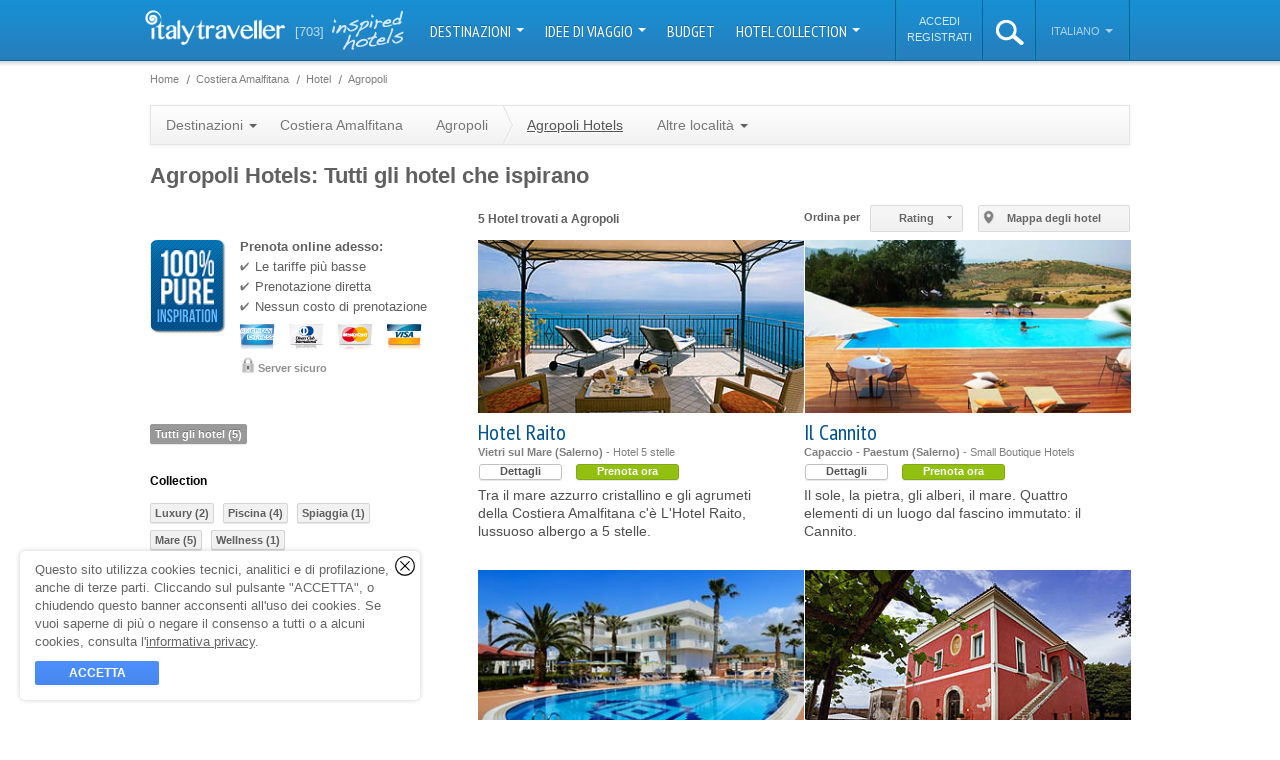

--- FILE ---
content_type: text/html; charset=utf-8
request_url: https://www.italytraveller.com/it/r/costiera-amalfitana/s/agropoli/alberghi
body_size: 18922
content:
<!DOCTYPE html PUBLIC "-//W3C//DTD XHTML 1.0 Transitional//EN"
  "http://www.w3.org/TR/xhtml1/DTD/xhtml1-transitional.dtd">
<html xmlns="http://www.w3.org/1999/xhtml">
<head>
<link rel="stylesheet" type="text/css" href="/cache/all_9d448a0bdc61a72abf100e4dae481197_20240129121630.css" media="all" />
          <title>Agropoli Hotel - Costiera Amalfitana in 5 alberghi selezionati</title>
    <meta name="description" content="I migliori alberghi di Agropoli: offerte weekend uniche, miglior prezzo! Prenotazione online immediata" />

    <link rel="shortcut icon" href="/inc/img/favicon.png" />

                        
        
                                                
    <script type="text/javascript">
WebFontConfig = {"google":{"families":["PT Sans Narrow:400,700","Dancing Script"]}};

  (function() {
    var wf = document.createElement('script');
    wf.src = ('https:' == document.location.protocol ? 'https' : 'http') + '://ajax.googleapis.com/ajax/libs/webfont/1/webfont.js';
    wf.type = 'text/javascript';
    wf.async = 'true';
    var s = document.getElementsByTagName('script')[0];
    s.parentNode.insertBefore(wf, s);
  })();
</script>

          <meta property="fb:page_id" content="272851582752603" />
      <meta property="og:type" content="company" />
      <meta property="og:site_name" content="ItalyTraveller.com" />
      <meta property="og:title" content="ItalyTraveller: 703 Alberghi di lusso e boutique hotel" />
      <meta property="og:description" content="Boutique hotel collection - Italy Traveller &egrave; una selezione di alberghi di lusso e piccoli hotel di charme." />
      <meta property="og:url" content="https://www.italytraveller.com/it/alberghi" />
      <meta property="og:image" content="/inc/img/social-fb.png" />
    
          <meta name="twitter:image" content="/inc/img/social-tw.png" />
    
    <link rel="publisher" href="https://plus.google.com/112231482900175203820" />

    <link rel="apple-touch-icon" sizes="57x57" href="/inc/img/touch-icon-57x57.jpg" />
    <link rel="apple-touch-icon" sizes="72x72" href="/inc/img/touch-icon-72x72.jpg" />
    <link rel="apple-touch-icon" sizes="114x114" href="/inc/img/touch-icon-114x114.jpg" />
    <link rel="apple-touch-icon" sizes="144x144" href="/inc/img/touch-icon-144x144.jpg" />

    <script>
  (function(w, d, s, l, i) {
    w[l] = w[l] || [];
    w[l].push({'gtm.start': new Date().getTime(),event: 'gtm.js'});
    var f = d.getElementsByTagName(s)[0], j = d.createElement(s), dl = l != 'dataLayer' ? '&l=' + l : '';
    j.async = true;
    j.src = 'https://www.googletagmanager.com/gtm.js?id=' + i + dl;
    f.parentNode.insertBefore(j, f);
  })(window, document, 'script', 'dataLayer', 'GTM-W9W2SJQ');
</script>
<script>
SalsaDataLayerOptions = {'type':'portal','portalSiteType':'portal','portalSiteId':2,'portalSiteName':'ItalyTraveller.com','portalSiteAnalyticsCode':'G-NTTD02MXV4','portalSiteAnalyticsAutoLinkDomains':'capri.it,capri.net,caprialberghi.com,capribooking.com,capriinsider.com,caprionline.it,elbainsider.com,ischiainsider.com,italytraveller.com,morganohotels.com,naplesbayferry.com,naplesinsider.com,positano.com,procidainsider.com,sorrentoinsider.com,visitpompeiivesuvius.com,amorosa.it,brigolante.com,caprirelaxboats.com,caprirelaxtransfers.com,casabuonocore.com,casamorgano.com,grassiboatpositano.com,mulino-capri.com,scalinatella.com,vicostreet.it,villaoliviero.it'};
</script>

  

  <meta name="salsa:sitemap:priority" content="0.8" />


    <meta name="generator" content="Salsa d3786a25fb" />
<meta name="copyright" content="(C) Copyright Capri On Line S.r.l." />
<meta name="salsa:info" content="area-hotels-sight.html" />
<link rel="alternate" href="https://www.italytraveller.com/it/r/costiera-amalfitana/s/agropoli/alberghi" hreflang="it" />
<link rel="alternate" href="https://www.italytraveller.com/en/r/amalfi-coast/s/agropoli/hotels" hreflang="en" />
<link rel="alternate" href="https://www.italytraveller.com/en/r/amalfi-coast/s/agropoli/hotels" hreflang="x-default" />
<script>SalsaGlob = {"lang_id":1,"lang":"it","page":"area-sight:hotels"};</script>
<script src="/cache/fa6bf86585e4dbcff395947c711c4344_20240129121630.js" type="text/javascript"></script>
</head>

<body id="area-hotels" class="area">
  <div id="header">
    <div id="lang-detection-advice"></div>

    <div class="in">
      <a href="/it/index" id="logo">
        <img alt="Italy Traveller - Italy Hotels" src="/inc/img/logo-italytraveller.png?v=3" width="140" height="35" />
      </a>

      <a href="/it/hotel-collection" class="count-hotels">
        <strong>[703]</strong>
        <span class="inspired-hotels">inspired hotels</span>
      </a>

      <ul id="nav">
                              <li class="dropdown-container">
              <a href="#" onclick="return false; onClickNav('navMain', 'Nav Main', 'Destinazioni');" class="dropdown-button">
                Destinazioni                <b class="caret"></b>
              </a>

              
              
              <div class="dropdown-panel dropdown-columns dropdown-3columns dropdown-panel-left" style="display:none">
                <ul>
                  <li class="all-destinations">
                    <a href="/it/destinazioni" onclick="onClickNav('navChild', 'Nav Child', 'Tutta l\'Italia');">
                      <span class="ico">Tutta l'Italia</span>
                    </a>
                  </li>

                                      <li>
                      <a href="/it/d/isole" onclick="onClickNav('navChild', 'Nav Child', 'Isole');">
                        <span class="title">Isole</span>
                        <span class="subtitle">Capri, le Eolie e le altre perle del mare italiano</span>
                      </a>
                    </li>
                                      <li>
                      <a href="/it/d/laghi" onclick="onClickNav('navChild', 'Nav Child', 'Laghi');">
                        <span class="title">Laghi</span>
                        <span class="subtitle">Como, Bracciano, Garda: tranquillit&agrave; e pace</span>
                      </a>
                    </li>
                                      <li>
                      <a href="/it/d/mare" onclick="onClickNav('navChild', 'Nav Child', 'Mare');">
                        <span class="title">Mare</span>
                        <span class="subtitle">Gli hotel pi&ugrave; belli lungo le infinite coste italiane</span>
                      </a>
                    </li>
                                      <li>
                      <a href="/it/d/montagna" onclick="onClickNav('navChild', 'Nav Child', 'Montagna');">
                        <span class="title">Montagna</span>
                        <span class="subtitle">Baite, rifugi ed hotel ad alta quota</span>
                      </a>
                    </li>
                                  </ul>

                                  <ul>
                                          <li>
                        <a href="/it/r/abruzzo-molise" onclick="onClickNav('navChild', 'Nav Child', 'Abruzzo\u0020e\u0020Molise');">
                          <span>Abruzzo e Molise</span>
                        </a>
                      </li>
                                          <li>
                        <a href="/it/r/napoli" onclick="onClickNav('navChild', 'Nav Child', 'Napoli');">
                          <span>Baia di Napoli</span>
                        </a>
                      </li>
                                          <li>
                        <a href="/it/r/calabria" onclick="onClickNav('navChild', 'Nav Child', 'Calabria');">
                          <span>Calabria e Basilicata</span>
                        </a>
                      </li>
                                          <li class="menu-current">
                        <a href="/it/r/costiera-amalfitana" onclick="onClickNav('navChild', 'Nav Child', 'Costiera\u0020Amalfitana');">
                          <span>Costiera Amalfitana</span>
                        </a>
                      </li>
                                          <li>
                        <a href="/it/r/emilia-romagna" onclick="onClickNav('navChild', 'Nav Child', 'Emilia\u0020Romagna');">
                          <span>Emilia Romagna</span>
                        </a>
                      </li>
                                          <li>
                        <a href="/it/r/firenze" onclick="onClickNav('navChild', 'Nav Child', 'Firenze');">
                          <span>Firenze</span>
                        </a>
                      </li>
                                          <li>
                        <a href="/it/r/friuli-venezia-giulia" onclick="onClickNav('navChild', 'Nav Child', 'Friuli\u0020Venezia\u0020Giulia');">
                          <span>Friuli Venezia Giulia</span>
                        </a>
                      </li>
                                          <li>
                        <a href="/it/r/isola-di-capri" onclick="onClickNav('navChild', 'Nav Child', 'Isola\u0020di\u0020Capri');">
                          <span>Isola di Capri</span>
                        </a>
                      </li>
                                          <li>
                        <a href="/it/r/lazio" onclick="onClickNav('navChild', 'Nav Child', 'Lazio');">
                          <span>Lazio</span>
                        </a>
                      </li>
                                          <li>
                        <a href="/it/r/liguria" onclick="onClickNav('navChild', 'Nav Child', 'Liguria');">
                          <span>Liguria</span>
                        </a>
                      </li>
                                          <li>
                        <a href="/it/r/lombardia" onclick="onClickNav('navChild', 'Nav Child', 'Lombardia');">
                          <span>Lombardia</span>
                        </a>
                      </li>
                                      </ul>
                                  <ul>
                                          <li>
                        <a href="/it/r/marche" onclick="onClickNav('navChild', 'Nav Child', 'Marche');">
                          <span>Marche</span>
                        </a>
                      </li>
                                          <li>
                        <a href="/it/r/piemonte" onclick="onClickNav('navChild', 'Nav Child', 'Piemonte');">
                          <span>Piemonte e Valle d&#039;Aosta</span>
                        </a>
                      </li>
                                          <li>
                        <a href="/it/r/puglia" onclick="onClickNav('navChild', 'Nav Child', 'Puglia');">
                          <span>Puglia</span>
                        </a>
                      </li>
                                          <li>
                        <a href="/it/r/roma" onclick="onClickNav('navChild', 'Nav Child', 'Roma');">
                          <span>Roma</span>
                        </a>
                      </li>
                                          <li>
                        <a href="/it/r/sardegna" onclick="onClickNav('navChild', 'Nav Child', 'Sardegna');">
                          <span>Sardegna</span>
                        </a>
                      </li>
                                          <li>
                        <a href="/it/r/sicilia" onclick="onClickNav('navChild', 'Nav Child', 'Sicilia');">
                          <span>Sicilia</span>
                        </a>
                      </li>
                                          <li>
                        <a href="/it/r/toscana" onclick="onClickNav('navChild', 'Nav Child', 'Toscana');">
                          <span>Toscana</span>
                        </a>
                      </li>
                                          <li>
                        <a href="/it/r/trentino" onclick="onClickNav('navChild', 'Nav Child', 'Trentino\u0020Alto\u0020Adige');">
                          <span>Trentino Alto Adige</span>
                        </a>
                      </li>
                                          <li>
                        <a href="/it/r/umbria" onclick="onClickNav('navChild', 'Nav Child', 'Umbria');">
                          <span>Umbria</span>
                        </a>
                      </li>
                                          <li>
                        <a href="/it/r/veneto" onclick="onClickNav('navChild', 'Nav Child', 'Veneto');">
                          <span>Veneto</span>
                        </a>
                      </li>
                                          <li>
                        <a href="/it/r/venezia" onclick="onClickNav('navChild', 'Nav Child', 'Venezia');">
                          <span>Venezia</span>
                        </a>
                      </li>
                                      </ul>
                              </div>
            </li>
                                                      <li class="dropdown-container">
                <a href="#" onclick="return false; onClickNav('navMain', 'Nav Main', 'Idee\u0020di\u0020viaggio');" class="dropdown-button">
                  Idee di viaggio
                  <b class="caret"></b>
                </a>

                <div class="dropdown-panel" style="display:none">
                  <ul>
                                          <li>
                        <a href="/it/experiences" onclick="onClickNav('navChild', 'Nav Child', 'Tutte\u0020le\u0020Experience');">
                          <span class="ico">
                            Tutte le Experience

                                                      </span>
                        </a>
                      </li>
                                          <li>
                        <a href="/it/x/gourmet" onclick="onClickNav('navChild', 'Nav Child', 'Gourmet');">
                          <span>
                            Gusto

                            <small class="count">87</small>                          </span>
                        </a>
                      </li>
                                          <li>
                        <a href="/it/x/wellness" onclick="onClickNav('navChild', 'Nav Child', 'Wellness');">
                          <span>
                            Wellness

                            <small class="count">29</small>                          </span>
                        </a>
                      </li>
                                          <li>
                        <a href="/it/x/wedding" onclick="onClickNav('navChild', 'Nav Child', 'Wedding');">
                          <span>
                            Wedding

                            <small class="count">3</small>                          </span>
                        </a>
                      </li>
                                          <li>
                        <a href="/it/x/itinerari" onclick="onClickNav('navChild', 'Nav Child', 'Itinerari');">
                          <span>
                            Itinerari

                            <small class="count">139</small>                          </span>
                        </a>
                      </li>
                                          <li>
                        <a href="/it/x/natura" onclick="onClickNav('navChild', 'Nav Child', 'Natura');">
                          <span>
                            Natura

                            <small class="count">35</small>                          </span>
                        </a>
                      </li>
                                          <li>
                        <a href="/it/x/arte" onclick="onClickNav('navChild', 'Nav Child', 'Arte');">
                          <span>
                            Arte

                            <small class="count">65</small>                          </span>
                        </a>
                      </li>
                                          <li>
                        <a href="/it/x/shopping" onclick="onClickNav('navChild', 'Nav Child', 'Shopping');">
                          <span>
                            Shopping

                            <small class="count">18</small>                          </span>
                        </a>
                      </li>
                                      </ul>
                </div>
              </li>
                                                                  <li>
                <a href="/it/alberghi" onclick="onClickNav('navMain', 'Nav Main', 'Budget');">
                  Budget
                </a>
              </li>
                                                                  <li class="dropdown-container">
                <a href="#" onclick="return false; onClickNav('navMain', 'Nav Main', 'Hotel\u0020Collection');" class="dropdown-button">
                  Hotel Collection
                  <b class="caret"></b>
                </a>

                <div class="dropdown-panel" style="display:none">
                  <ul>
                                          <li>
                        <a href="/it/hotel-collection" onclick="onClickNav('navChild', 'Nav Child', 'Tutte\u0020le\u0020Collection');">
                          <span class="ico">
                            Tutte le Collection

                                                      </span>
                        </a>
                      </li>
                                          <li>
                        <a href="/it/alberghi" onclick="onClickNav('navChild', 'Nav Child', 'Luxury');">
                          <span>
                            Luxury

                            <small class="count">189</small>                          </span>
                        </a>
                      </li>
                                          <li>
                        <a href="/it/alberghi" onclick="onClickNav('navChild', 'Nav Child', 'Budget');">
                          <span>
                            Budget

                            <small class="count">1</small>                          </span>
                        </a>
                      </li>
                                          <li>
                        <a href="/it/alberghi" onclick="onClickNav('navChild', 'Nav Child', 'Pool');">
                          <span>
                            Piscina

                            <small class="count">425</small>                          </span>
                        </a>
                      </li>
                                          <li>
                        <a href="/it/alberghi" onclick="onClickNav('navChild', 'Nav Child', 'Design');">
                          <span>
                            Design

                            <small class="count">23</small>                          </span>
                        </a>
                      </li>
                                          <li>
                        <a href="/it/alberghi" onclick="onClickNav('navChild', 'Nav Child', 'Spiaggia');">
                          <span>
                            Spiaggia

                            <small class="count">56</small>                          </span>
                        </a>
                      </li>
                                          <li>
                        <a href="/it/alberghi" onclick="onClickNav('navChild', 'Nav Child', 'Castelli');">
                          <span>
                            Castelli

                            <small class="count">21</small>                          </span>
                        </a>
                      </li>
                                          <li>
                        <a href="/it/alberghi" onclick="onClickNav('navChild', 'Nav Child', 'Neve');">
                          <span>
                            Neve

                            <small class="count">26</small>                          </span>
                        </a>
                      </li>
                                          <li>
                        <a href="/it/alberghi" onclick="onClickNav('navChild', 'Nav Child', 'Golf');">
                          <span>
                            Golf

                            <small class="count">11</small>                          </span>
                        </a>
                      </li>
                                          <li>
                        <a href="/it/alberghi" onclick="onClickNav('navChild', 'Nav Child', 'Country');">
                          <span>
                            Country

                            <small class="count">104</small>                          </span>
                        </a>
                      </li>
                                          <li>
                        <a href="/it/alberghi" onclick="onClickNav('navChild', 'Nav Child', 'Mare');">
                          <span>
                            Mare

                            <small class="count">259</small>                          </span>
                        </a>
                      </li>
                                          <li>
                        <a href="/it/alberghi" onclick="onClickNav('navChild', 'Nav Child', 'Alberghi\u0020diffusi');">
                          <span>
                            Alberghi diffusi

                            <small class="count">12</small>                          </span>
                        </a>
                      </li>
                                          <li>
                        <a href="/it/alberghi" onclick="onClickNav('navChild', 'Nav Child', 'Montagna');">
                          <span>
                            Montagna

                            <small class="count">49</small>                          </span>
                        </a>
                      </li>
                                          <li>
                        <a href="/it/alberghi" onclick="onClickNav('navChild', 'Nav Child', 'Isole');">
                          <span>
                            Isole

                            <small class="count">50</small>                          </span>
                        </a>
                      </li>
                                          <li>
                        <a href="/it/alberghi" onclick="onClickNav('navChild', 'Nav Child', 'Wellness');">
                          <span>
                            Wellness

                            <small class="count">151</small>                          </span>
                        </a>
                      </li>
                                          <li>
                        <a href="/it/alberghi" onclick="onClickNav('navChild', 'Nav Child', 'Wine');">
                          <span>
                            Wine

                            <small class="count">31</small>                          </span>
                        </a>
                      </li>
                                          <li>
                        <a href="/it/alberghi" onclick="onClickNav('navChild', 'Nav Child', 'Unici');">
                          <span>
                            Unici

                            <small class="count">14</small>                          </span>
                        </a>
                      </li>
                                          <li>
                        <a href="/it/alberghi" onclick="onClickNav('navChild', 'Nav Child', 'Laghi');">
                          <span>
                            Laghi

                            <small class="count">29</small>                          </span>
                        </a>
                      </li>
                                      </ul>
                </div>
              </li>
                                    </ul>

      <script>
        var onClickNav = function(event, category, label) {
          SalsaDataLayer.event(event, category, 'click', label);
        };
      </script>

      <ul id="nav-alt">
          <li id="nav-account-login">
    <ul>
      <li>
        <a href="/it/account?type=login" rel="nofollow">Accedi</a>
      </li>

      <li>
        <a href="/it/account?type=signup" rel="nofollow">Registrati</a>
      </li>
    </ul>
  </li>
        <li id="search" class="dropdown-container">
          <a id="search-button" href="#">
            <img alt="search" src="/inc/img/ico-search-xl.png" width="28px" height="25px" />
          </a>

          <div class="dropdown-panel" style="display:none">
            <form action="/it/search-result" method="get">
              <fieldset>
                <input id="search-input" type="text" name="search_query" placeholder="Cerca..." autocomplete="off" spellcheck="false" />

                <b class="ico"></b>
              </fieldset>
            </form>
          </div>
        </li><li id="lang" class="dropdown-container">
          <a href="#" onclick="return false;" class="dropdown-button">
            Italiano
            <b class="caret"></b>
          </a>

          <div class="dropdown-panel dropdown-panel-right" style="display:none">
            <ul>
              <li class="nav-header">Scegli la lingua</li>

                              <li class="menu-current"><a href="/it/r/costiera-amalfitana/s/agropoli/alberghi"><span>Italiano</span></a></li>
                              <li><a href="https://www.italytraveller.com/en/r/amalfi-coast/s/agropoli/hotels"><span>English</span></a></li>
                          </ul>
          </div>
        </li>
      </ul>
    </div>
  </div>

  <div id="content">
    
    <div class="in">
        <div id="main">
        
    
  <ul class="breadcrumb" id="breadcrumb-top">
    <li class="first">
      <a href="/it/index">
        <span>Home</span>
      </a>
    </li>

            <li itemscope itemtype="http://data-vocabulary.org/Breadcrumb"><a href="/it/r/costiera-amalfitana" itemprop="url"><span itemprop="title">Costiera Amalfitana</span></a></li>
            <li itemscope itemtype="http://data-vocabulary.org/Breadcrumb"><a href="/it/r/costiera-amalfitana/alberghi" itemprop="url"><span itemprop="title">Hotel</span></a></li>
            <li class="last" itemscope itemtype="http://data-vocabulary.org/Breadcrumb"><a href="/it/r/costiera-amalfitana/s/agropoli/alberghi" itemprop="url"><span itemprop="title">Agropoli</span></a></li>
      </ul>

    
  <ul class="breadcrumb" id="breadcrumb-bottom">
    <li class="first">
      <a href="/it/index">
        <span>Home</span>
      </a>
    </li>

            <li itemscope itemtype="http://data-vocabulary.org/Breadcrumb"><a href="/it/r/costiera-amalfitana" itemprop="url"><span itemprop="title">Costiera Amalfitana</span></a></li>
            <li itemscope itemtype="http://data-vocabulary.org/Breadcrumb"><a href="/it/r/costiera-amalfitana/alberghi" itemprop="url"><span itemprop="title">Hotel</span></a></li>
            <li class="last" itemscope itemtype="http://data-vocabulary.org/Breadcrumb"><a href="/it/r/costiera-amalfitana/s/agropoli/alberghi" itemprop="url"><span itemprop="title">Agropoli</span></a></li>
      </ul>



      <ul class="nav">
  <li class="dropdown-container">
    <a href="#" onclick="return false;" class="dropdown-button">
      Destinazioni      <b class="caret"></b>
    </a>

    
    <div class="dropdown-panel dropdown-columns dropdown-2columns dropdown-panel-left" style="display:none">
              <ul>
                      <li>
              <a href="/it/r/abruzzo-molise">
                <span>Abruzzo e Molise</span>
              </a>
            </li>
                      <li>
              <a href="/it/r/napoli">
                <span>Baia di Napoli</span>
              </a>
            </li>
                      <li>
              <a href="/it/r/calabria">
                <span>Calabria e Basilicata</span>
              </a>
            </li>
                      <li class="menu-current">
              <a href="/it/r/costiera-amalfitana">
                <span>Costiera Amalfitana</span>
              </a>
            </li>
                      <li>
              <a href="/it/r/emilia-romagna">
                <span>Emilia Romagna</span>
              </a>
            </li>
                      <li>
              <a href="/it/r/firenze">
                <span>Firenze</span>
              </a>
            </li>
                      <li>
              <a href="/it/r/friuli-venezia-giulia">
                <span>Friuli Venezia Giulia</span>
              </a>
            </li>
                      <li>
              <a href="/it/r/isola-di-capri">
                <span>Isola di Capri</span>
              </a>
            </li>
                      <li>
              <a href="/it/r/lazio">
                <span>Lazio</span>
              </a>
            </li>
                      <li>
              <a href="/it/r/liguria">
                <span>Liguria</span>
              </a>
            </li>
                      <li>
              <a href="/it/r/lombardia">
                <span>Lombardia</span>
              </a>
            </li>
                  </ul>
              <ul>
                      <li>
              <a href="/it/r/marche">
                <span>Marche</span>
              </a>
            </li>
                      <li>
              <a href="/it/r/piemonte">
                <span>Piemonte e Valle d&#039;Aosta</span>
              </a>
            </li>
                      <li>
              <a href="/it/r/puglia">
                <span>Puglia</span>
              </a>
            </li>
                      <li>
              <a href="/it/r/roma">
                <span>Roma</span>
              </a>
            </li>
                      <li>
              <a href="/it/r/sardegna">
                <span>Sardegna</span>
              </a>
            </li>
                      <li>
              <a href="/it/r/sicilia">
                <span>Sicilia</span>
              </a>
            </li>
                      <li>
              <a href="/it/r/toscana">
                <span>Toscana</span>
              </a>
            </li>
                      <li>
              <a href="/it/r/trentino">
                <span>Trentino Alto Adige</span>
              </a>
            </li>
                      <li>
              <a href="/it/r/umbria">
                <span>Umbria</span>
              </a>
            </li>
                      <li>
              <a href="/it/r/veneto">
                <span>Veneto</span>
              </a>
            </li>
                      <li>
              <a href="/it/r/venezia">
                <span>Venezia</span>
              </a>
            </li>
                  </ul>
          </div>
  </li>
  <li>
    <a href="/it/r/costiera-amalfitana">
      Costiera Amalfitana
    </a>
  </li>
  <li class="no-current">
    <a href="/it/r/costiera-amalfitana/s/agropoli" class="parent">
      <span>Agropoli</span>
    </a>

    <ul class="nav">
      <li class="current">
        <a href="/it/r/costiera-amalfitana/s/agropoli/alberghi">
          Agropoli Hotels        </a>
      </li>
      <li class="dropdown-container">
        <a href="#" onclick="return false;" class="dropdown-button">
          Altre localit&agrave;          <b class="caret"></b>
        </a>

        
                              
        <div class="dropdown-panel dropdown-columns dropdown-2columns dropdown-panel-left" style="display:none">
                      <ul>
                              <li>
                  <a href="/it/r/costiera-amalfitana/s/acciaroli">
                    <span>Acciaroli</span>
                  </a>
                </li>
                              <li>
                  <a href="/it/r/costiera-amalfitana/s/agropoli">
                    <span>Agropoli</span>
                  </a>
                </li>
                              <li>
                  <a href="/it/r/costiera-amalfitana/s/amalfi-2">
                    <span>Amalfi</span>
                  </a>
                </li>
                              <li>
                  <a href="/it/r/costiera-amalfitana/s/atrani">
                    <span>Atrani</span>
                  </a>
                </li>
                              <li>
                  <a href="/it/r/costiera-amalfitana/s/capaccio-cilento">
                    <span>Capaccio - Cilento</span>
                  </a>
                </li>
                              <li>
                  <a href="/it/r/costiera-amalfitana/s/cetara-3">
                    <span>Cetara</span>
                  </a>
                </li>
                              <li>
                  <a href="/it/r/costiera-amalfitana/s/conca-dei-marini-3">
                    <span>Conca Dei Marini</span>
                  </a>
                </li>
                              <li>
                  <a href="/it/r/costiera-amalfitana/s/erchie">
                    <span>Erchie</span>
                  </a>
                </li>
                              <li>
                  <a href="/it/r/costiera-amalfitana/s/furore-2">
                    <span>Furore</span>
                  </a>
                </li>
                              <li>
                  <a href="/it/r/costiera-amalfitana/s/maiori-2">
                    <span>Maiori</span>
                  </a>
                </li>
                              <li>
                  <a href="/it/r/costiera-amalfitana/s/minori-2">
                    <span>Minori</span>
                  </a>
                </li>
                          </ul>
                      <ul>
                              <li>
                  <a href="/it/r/costiera-amalfitana/s/monti-lattari">
                    <span>Monti Lattari</span>
                  </a>
                </li>
                              <li>
                  <a href="/it/r/costiera-amalfitana/s/paestum">
                    <span>Paestum</span>
                  </a>
                </li>
                              <li>
                  <a href="/it/r/costiera-amalfitana/s/palinuro">
                    <span>Palinuro</span>
                  </a>
                </li>
                              <li>
                  <a href="/it/r/costiera-amalfitana/s/positano-2">
                    <span>Positano</span>
                  </a>
                </li>
                              <li>
                  <a href="/it/r/costiera-amalfitana/s/praiano-2">
                    <span>Praiano</span>
                  </a>
                </li>
                              <li>
                  <a href="/it/r/costiera-amalfitana/s/ravello-3">
                    <span>Ravello</span>
                  </a>
                </li>
                              <li>
                  <a href="/it/r/costiera-amalfitana/s/s-maria-castellabate">
                    <span>S. Maria Castellabate</span>
                  </a>
                </li>
                              <li>
                  <a href="/it/r/costiera-amalfitana/s/salerno">
                    <span>Salerno</span>
                  </a>
                </li>
                              <li>
                  <a href="/it/r/costiera-amalfitana/s/sapri">
                    <span>Sapri</span>
                  </a>
                </li>
                              <li>
                  <a href="/it/r/costiera-amalfitana/s/tramonti-2">
                    <span>Tramonti</span>
                  </a>
                </li>
                              <li>
                  <a href="/it/r/costiera-amalfitana/s/vietri-sul-mare-3">
                    <span>Vietri Sul Mare</span>
                  </a>
                </li>
                          </ul>
                  </div>
      </li>
    </ul>
  </li>

  </ul>


    <h1 class="title">
        Agropoli Hotels: Tutti gli hotel che ispirano    </h1>

    <div class="content-main">
              <div class="hwrap collection cards-list-ajax" id="cards-list-ajax">
        <div id="hotels-list">
            <ul class="hotels-list-sort">
  <li class="dropdown-container">
    <span class="title">Ordina per</span>

    <a
      class="salsa-button salsa-button-base salsa-button-google salsa-button-google-small salsa-button-google-light dropdown-button"
  href="#"
                >
  <span class="salsa-button-in">
          <span id="sort-active">Rating</span>
      </span>

      <b
    class="salsa-loading-wrapper salsa-loading-small
  salsa-loading-dark
    salsa-loading-overlay  salsa-loading-hidden"></b>
  </a>

    <div class="dropdown-panel dropdown-panel-right" style="display:none;">
      <ul>
        <li>
          <a href="#price_asc">
            <span class="dropdown-close">
              Prezzo (pi&ugrave; basso)            </span>
          </a>
        </li>
        <li>
          <a href="#price_desc">
            <span class="dropdown-close">
              Prezzo (pi&ugrave; alto)            </span>
          </a>
        </li>
        <li>
          <a href="#category">
            <span class="dropdown-close">
              Categoria            </span>
          </a>
        </li>
        <li>
          <a href="#rank" class="active">
            <span class="dropdown-close">
              Rating            </span>
          </a>
        </li>
      </ul>
    </div>
  </li>

      <li class="view-map">
      <button
  type="submit"
  id="view-map"        class="salsa-button salsa-button-base salsa-button-google salsa-button-google-small salsa-button-google-light"
        >
  <span class="salsa-button-in">
          Mappa degli hotel
      </span>

      <b
   id="view-map-loading"  class="salsa-loading-wrapper salsa-loading-small
  salsa-loading-dark
    salsa-loading-overlay  salsa-loading-hidden"></b>
  </button>
    </li>
  </ul>

  
  <div id="box-map">
    

    
<div id="google-map" style="width:100%;height:550px;"></div>

  <script type="text/javascript">
    window.addEvent("domready", function() {
      var map = new SalsaMap({
        map_canvas: 'google-map',
        fit_bounds: true,
        zoom: 10,
        center: {
          latitude: 43.35564,
          longitude: 11.035767
        }
      });
  
        
            
      document.id("google-map").store("map", map);
    });
  </script>
  
    <script type="text/javascript">
  window.addEvent("domready", function() {
    var markers = [];

    
    
    
          
var info_win_tpl = "\u003Cdiv\u0020class\u003D\u0022gm\u002Dtooltip\u0020gm\u002Dtooltip\u002Dcard\u0022\u003E\u0020\u003Cdiv\u0020class\u003D\u0022img\u0022\u003E\u0020\u003Ca\u0020href\u003D\u0022\u0025url\u0025\u0022\u0020rel\u003D\u0022nofollow\u0022\u003E\u0020\u003Cimg\u0020alt\u003D\u0022\u0025name\u0025\u0022\u0020src\u003D\u0022\u0025image_url\u0025\u0022\u0020width\u003D\u0022\u0025image_width\u0025\u0022\u0020height\u003D\u0022\u0025image_height\u0025\u0022\u0020\/\u003E\u0020\u003C\/a\u003E\u0020\u003C\/div\u003E\u0020\u003Cdl\u0020class\u003D\u0022abstract\u0022\u003E\u0020\u003Cdt\u003E\u003Ca\u0020href\u003D\u0022\u0025url\u0025\u0022\u0020rel\u003D\u0022nofollow\u0022\u003E\u0025name\u0025\u003C\/a\u003E\u003C\/dt\u003E\u0020\u003Cdd\u0020class\u003D\u0022city\u002Dcategory\u0022\u003E\u0025category\u0025\u0020\u002D\u0020\u0025city\u0025\u003C\/dd\u003E\u0020\u003Cdd\u0020class\u003D\u0022start\u002Dprice\u0022\u003E\u0025min_rooms_start_price\u0025\u003C\/dd\u003E\u0020\u003Cdd\u0020class\u003D\u0022card\u0022\u003E\u003Ca\u0020href\u003D\u0022\u0025url\u0025\u0022\u0020rel\u003D\u0022nofollow\u0022\u003EVisualizza\u0020la\u0020scheda\u003C\/a\u003E\u003C\/dd\u003E\u0020\u003C\/dl\u003E\u0020\u003C\/div\u003E";

      markers.include({
      latitude: 40.6288389,
      longitude: 14.487593500000003,
      icon_type: 'hotel_small',
      icon_color: '',
      title: "Le Sirenuse",
      info_win_tpl: info_win_tpl,
      info_win_data: {"id":"85","name":"Le&#x20;Sirenuse","url":"\/it\/z\/le-sirenuse","category":"5 stelle lusso","city":"Positano","min_rooms_start_price":"","image_url":"https:\/\/files.caprionline.it\/card\/85_Le_Sirenuse\/imagemain\/gallery-bars-positano-lesirenuse-01_a_0_0_102.20170803170343.jpg","image_width":"100","image_height":"60"}
    });
        markers.include({
      latitude: 40.62323000000001,
      longitude: 14.503838500000029,
      icon_type: 'hotel_small',
      icon_color: '',
      title: "Il San Pietro di Positano",
      info_win_tpl: info_win_tpl,
      info_win_data: {"id":"86","name":"Il&#x20;San&#x20;Pietro&#x20;di&#x20;Positano","url":"\/it\/z\/il-san-pietro-di-positano","category":"5 stelle lusso","city":"Positano","min_rooms_start_price":"","image_url":"https:\/\/files.caprionline.it\/card\/86_Il_San_Pietro_di_Positano\/imagemain\/illsanpietro_a_0_5_100.20170803170343.jpg","image_width":"100","image_height":"60"}
    });
        markers.include({
      latitude: 40.629447395199435,
      longitude: 14.592753946781158,
      icon_type: 'hotel_small',
      icon_color: '',
      title: "Hotel Santa Caterina",
      info_win_tpl: info_win_tpl,
      info_win_data: {"id":"87","name":"Hotel&#x20;Santa&#x20;Caterina","url":"\/it\/z\/hotel-santa-caterina","category":"5 stelle lusso","city":"Amalfi","min_rooms_start_price":"","image_url":"https:\/\/files.caprionline.it\/card\/87_Hotel_Santa_Caterina\/imagemain\/IMG-1112-3-4-fused_a_2_11_105.20170803170344.jpg","image_width":"100","image_height":"60"}
    });
        markers.include({
      latitude: 40.6481447,
      longitude: 14.611903799999936,
      icon_type: 'hotel_small',
      icon_color: '',
      title: "Hotel Rufolo",
      info_win_tpl: info_win_tpl,
      info_win_data: {"id":"427","name":"Hotel&#x20;Rufolo","url":"\/it\/z\/hotel-rufolo","category":"4 stelle","city":"Ravello","min_rooms_start_price":"","image_url":"https:\/\/files.caprionline.it\/card\/427_Hotel_Rufolo\/imagemain\/1_a.20170803170445.jpg","image_width":"100","image_height":"60"}
    });
        markers.include({
      latitude: 40.62667684943224,
      longitude: 14.478650093078613,
      icon_type: 'hotel_small',
      icon_color: '',
      title: "Hotel Le Agavi",
      info_win_tpl: info_win_tpl,
      info_win_data: {"id":"429","name":"Hotel&#x20;Le&#x20;Agavi","url":"\/it\/z\/hotel-le-agavi","category":"5 stelle","city":"Positano","min_rooms_start_price":"","image_url":"https:\/\/files.caprionline.it\/card\/429_Hotel_Le_Agavi\/imagemain\/A30_a_0_0_100.20170803170445.jpeg","image_width":"100","image_height":"60"}
    });
        markers.include({
      latitude: 40.6332009,
      longitude: 14.606780800000024,
      icon_type: 'hotel_small',
      icon_color: '',
      title: "Hotel Luna Convento",
      info_win_tpl: info_win_tpl,
      info_win_data: {"id":"430","name":"Hotel&#x20;Luna&#x20;Convento","url":"\/it\/z\/hotel-luna-convento","category":"4 stelle","city":"Amalfi","min_rooms_start_price":"","image_url":"https:\/\/files.caprionline.it\/card\/430_Hotel_Luna_Convento\/imagemain\/1_a.20170803170445.jpg","image_width":"100","image_height":"60"}
    });
        markers.include({
      latitude: 40.64467418407071,
      longitude: 14.610915184020996,
      icon_type: 'hotel_small',
      icon_color: '',
      title: "Hotel Villa Cimbrone",
      info_win_tpl: info_win_tpl,
      info_win_data: {"id":"530","name":"Hotel&#x20;Villa&#x20;Cimbrone","url":"\/it\/z\/hotel-villa-cimbrone","category":"5 stelle","city":"Ravello","min_rooms_start_price":"","image_url":"https:\/\/files.caprionline.it\/card\/530_Hotel_Villa_Cimbrone\/imagemain\/F0_a_0_5_100.20170803170501.jpeg","image_width":"100","image_height":"60"}
    });
        markers.include({
      latitude: 40.6325667,
      longitude: 14.3906025,
      icon_type: 'hotel_small',
      icon_color: '',
      title: "Grand Hotel Cocumella",
      info_win_tpl: info_win_tpl,
      info_win_data: {"id":"626","name":"Grand&#x20;Hotel&#x20;Cocumella","url":"\/it\/z\/grand-hotel-cocumella","category":"5 stelle","city":"Sorrento","min_rooms_start_price":"","image_url":"https:\/\/files.caprionline.it\/card\/626_Grand_Hotel_Cocumella\/imagemain\/hotel-sorrento-con-vista-sul-golfo1_a_18_24_139.20170803170508.jpg","image_width":"100","image_height":"60"}
    });
        markers.include({
      latitude: 40.628627,
      longitude: 14.484840899999995,
      icon_type: 'hotel_small',
      icon_color: '',
      title: "Hotel Poseidon",
      info_win_tpl: info_win_tpl,
      info_win_data: {"id":"719","name":"Hotel&#x20;Poseidon","url":"\/it\/z\/hotel-poseidon","category":"4 stelle","city":"Positano","min_rooms_start_price":"","image_url":"https:\/\/files.caprionline.it\/card\/719_Hotel_Poseidon\/imagemain\/FOTO-TOP-Hotel-Poseidon-Positano_a_0_6_100.20251117132455.jpg","image_width":"100","image_height":"60"}
    });
        markers.include({
      latitude: 40.62751899999999,
      longitude: 14.486020000000053,
      icon_type: 'hotel_small',
      icon_color: '',
      title: "Covo dei Saraceni",
      info_win_tpl: info_win_tpl,
      info_win_data: {"id":"724","name":"Covo&#x20;dei&#x20;Saraceni","url":"\/it\/z\/covo-dei-saraceni-2","category":"5 stelle","city":"Positano","min_rooms_start_price":"","image_url":"https:\/\/files.caprionline.it\/card\/724_Covo_dei_Saraceni\/imagemain\/A1_a_0_0_100.20170803170523.jpg","image_width":"100","image_height":"60"}
    });
        markers.include({
      latitude: 40.629352,
      longitude: 14.483011,
      icon_type: 'hotel_small',
      icon_color: '',
      title: "Hotel Villa Franca",
      info_win_tpl: info_win_tpl,
      info_win_data: {"id":"726","name":"Hotel&#x20;Villa&#x20;Franca","url":"\/it\/z\/hotel-villa-franca","category":"Small Boutique Hotels","city":"Positano","min_rooms_start_price":"","image_url":"https:\/\/files.caprionline.it\/card\/726_Hotel_Villa_Franca\/imagemain\/HALL-5454_a_0_1_100.20191119122818.jpg","image_width":"100","image_height":"60"}
    });
        markers.include({
      latitude: 40.62640399999999,
      longitude: 14.48138879999999,
      icon_type: 'hotel_small',
      icon_color: '',
      title: "Hotel Pupetto",
      info_win_tpl: info_win_tpl,
      info_win_data: {"id":"729","name":"Hotel&#x20;Pupetto","url":"\/it\/z\/hotel-pupetto","category":"3 stelle","city":"Positano","min_rooms_start_price":"","image_url":"https:\/\/files.caprionline.it\/card\/729_Hotel_Pupetto\/imagemain\/hotel-pupetto_a_0_0_100.20170803170525.jpg","image_width":"100","image_height":"60"}
    });
        markers.include({
      latitude: 40.62808554687493,
      longitude: 14.48771595954895,
      icon_type: 'hotel_small',
      icon_color: '',
      title: "Buca di Bacco",
      info_win_tpl: info_win_tpl,
      info_win_data: {"id":"737","name":"Buca&#x20;di&#x20;Bacco","url":"\/it\/z\/buca-di-bacco","category":"4 stelle","city":"Positano","min_rooms_start_price":"","image_url":"https:\/\/files.caprionline.it\/card\/737_Buca_di_Bacco\/imagemain\/-DSC0537_a_0_6_100.20250702133716.jpg","image_width":"100","image_height":"60"}
    });
        markers.include({
      latitude: 40.628618889885914,
      longitude: 14.489813446998596,
      icon_type: 'hotel_small',
      icon_color: '',
      title: "Villa Oliviero",
      info_win_tpl: info_win_tpl,
      info_win_data: {"id":"892","name":"Villa&#x20;Oliviero","url":"\/it\/z\/villa-oliviero","category":"Ville di Lusso","city":"Positano","min_rooms_start_price":"","image_url":"https:\/\/files.caprionline.it\/card\/892_Villa_Oliviero\/imagemain\/villaoliviero_a_0_6_100.20170803170544.jpg","image_width":"100","image_height":"60"}
    });
        markers.include({
      latitude: 40.6286262,
      longitude: 14.482584599999996,
      icon_type: 'hotel_small',
      icon_color: '',
      title: "Positano Art Hotel Pasitea",
      info_win_tpl: info_win_tpl,
      info_win_data: {"id":"903","name":"Positano&#x20;Art&#x20;Hotel&#x20;Pasitea","url":"\/it\/z\/hotel-pasitea","category":"Small Boutique Hotels","city":"Positano","min_rooms_start_price":"","image_url":"https:\/\/files.caprionline.it\/card\/903_Positano_Art_Hotel_Pasite\/imagemain\/pasitea1_a_0_0_114.20170803170546.jpg","image_width":"100","image_height":"60"}
    });
        markers.include({
      latitude: 40.6145185,
      longitude: 14.521715699999959,
      icon_type: 'hotel_small',
      icon_color: '',
      title: "Casa Angelina",
      info_win_tpl: info_win_tpl,
      info_win_data: {"id":"927","name":"Casa&#x20;Angelina","url":"\/it\/z\/casa-angelina","category":"5 stelle","city":"Praiano","min_rooms_start_price":"","image_url":"https:\/\/files.caprionline.it\/card\/927_Casa_Angelina\/imagemain\/A00_a_3_0_115.20170803170558.jpeg","image_width":"100","image_height":"60"}
    });
        markers.include({
      latitude: 40.651374,
      longitude: 14.612991999999963,
      icon_type: 'hotel_small',
      icon_color: '',
      title: "Belmond Hotel Caruso",
      info_win_tpl: info_win_tpl,
      info_win_data: {"id":"941","name":"Belmond&#x20;Hotel&#x20;Caruso","url":"\/it\/z\/hotel-caruso","category":"5 stelle lusso","city":"Ravello","min_rooms_start_price":"","image_url":"https:\/\/files.caprionline.it\/card\/941_Belmond_Hotel_Caruso\/imagemain\/A0_a_0_0_143.20170803170602.jpeg","image_width":"100","image_height":"60"}
    });
        markers.include({
      latitude: 40.625631,
      longitude: 14.479485999999952,
      icon_type: 'hotel_small',
      icon_color: '',
      title: "Villa Hibiscus",
      info_win_tpl: info_win_tpl,
      info_win_data: {"id":"945","name":"Villa&#x20;Hibiscus","url":"\/it\/z\/villa-hibiscus","category":"Ville","city":"Positano","min_rooms_start_price":"","image_url":"https:\/\/files.caprionline.it\/card\/945_Villa_Hibiscus\/imagemain\/13339491_a_0_0_100.20170803170603.jpg","image_width":"100","image_height":"60"}
    });
        markers.include({
      latitude: 40.6683227,
      longitude: 14.71705559999998,
      icon_type: 'hotel_small',
      icon_color: '',
      title: "Hotel Raito",
      info_win_tpl: info_win_tpl,
      info_win_data: {"id":"1054","name":"Hotel&#x20;Raito","url":"\/it\/z\/hotel-raito","category":"5 stelle","city":"Vietri&#x20;sul&#x20;Mare","min_rooms_start_price":"","image_url":"https:\/\/files.caprionline.it\/card\/1054_Hotel_Raito\/imagemain\/A1_a_0_4_100.20170803170627.jpg","image_width":"100","image_height":"60"}
    });
        markers.include({
      latitude: 40.614921617368296,
      longitude: 14.575542211532593,
      icon_type: 'hotel_small',
      icon_color: '',
      title: "Belvedere",
      info_win_tpl: info_win_tpl,
      info_win_data: {"id":"1063","name":"Belvedere","url":"\/it\/z\/belvedere","category":"4 stelle","city":"Conca&#x20;dei&#x20;Marini","min_rooms_start_price":"","image_url":"https:\/\/files.caprionline.it\/card\/1063_Belvedere\/imagemain\/swimming-pool_a_0_0_100.20170803170629.jpg","image_width":"100","image_height":"60"}
    });
        markers.include({
      latitude: 40.5909666,
      longitude: 14.337643200000002,
      icon_type: 'hotel_small',
      icon_color: '',
      title: "Relais Blu",
      info_win_tpl: info_win_tpl,
      info_win_data: {"id":"1079","name":"Relais&#x20;Blu","url":"\/it\/z\/relais-blu-belvedere-2","category":"4 stelle","city":"Massa&#x20;Lubrense","min_rooms_start_price":"","image_url":"https:\/\/files.caprionline.it\/card\/1079_Relais_Blu\/imagemain\/1_a_0_0_106.20170803170632.jpg","image_width":"100","image_height":"60"}
    });
        markers.include({
      latitude: 40.4123167,
      longitude: 15.065037399999937,
      icon_type: 'hotel_small',
      icon_color: '',
      title: "Il Cannito",
      info_win_tpl: info_win_tpl,
      info_win_data: {"id":"1239","name":"Il&#x20;Cannito","url":"\/it\/z\/il-cannito","category":"Small Boutique Hotels","city":"Capaccio&#x20;-&#x20;Paestum","min_rooms_start_price":"","image_url":"https:\/\/files.caprionline.it\/card\/1239_Il_Cannito\/imagemain\/1_a.20170803170655.jpg","image_width":"100","image_height":"60"}
    });
        markers.include({
      latitude: 40.60983124924624,
      longitude: 14.529966115951538,
      icon_type: 'hotel_small',
      icon_color: '',
      title: "Hotel Margherita",
      info_win_tpl: info_win_tpl,
      info_win_data: {"id":"1240","name":"Hotel&#x20;Margherita","url":"\/it\/z\/hotel-margherita","category":"4 stelle","city":"Praiano","min_rooms_start_price":"","image_url":"https:\/\/files.caprionline.it\/card\/1240_Hotel_Margherita\/imagemain\/hotel-margherita-praiano-60_a_0_6_100.20181102173640.jpg","image_width":"100","image_height":"60"}
    });
        markers.include({
      latitude: 40.598134150420435,
      longitude: 14.869308471679688,
      icon_type: 'hotel_small',
      icon_color: '',
      title: "Hotel Olimpico",
      info_win_tpl: info_win_tpl,
      info_win_data: {"id":"1299","name":"Hotel&#x20;Olimpico","url":"\/it\/z\/hotel-olimpico","category":"4 stelle","city":"Pontecagnano","min_rooms_start_price":"","image_url":"https:\/\/files.caprionline.it\/card\/1299_Hotel_Olimpico\/imagemain\/1_a.20170803170706.jpg","image_width":"100","image_height":"60"}
    });
        markers.include({
      latitude: 40.58540430627112,
      longitude: 14.348267912864685,
      icon_type: 'hotel_small',
      icon_color: '',
      title: "Relais Villarena",
      info_win_tpl: info_win_tpl,
      info_win_data: {"id":"1355","name":"Relais&#x20;Villarena","url":"\/it\/z\/relais-villarena","category":"Ville","city":"Massa&#x20;Lubrense","min_rooms_start_price":"","image_url":"https:\/\/files.caprionline.it\/card\/1355_Relais_Villarena\/imagemain\/villarena_a_0_5_100.20170803170718.jpeg","image_width":"100","image_height":"60"}
    });
        markers.include({
      latitude: 40.6088313,
      longitude: 14.336098799999945,
      icon_type: 'hotel_small',
      icon_color: '',
      title: "Hotel La Certosa",
      info_win_tpl: info_win_tpl,
      info_win_data: {"id":"1371","name":"Hotel&#x20;La&#x20;Certosa","url":"\/it\/z\/hotel-la-certosa","category":"3 stelle","city":"Massa&#x20;Lubrense","min_rooms_start_price":"","image_url":"https:\/\/files.caprionline.it\/card\/1371_Hotel_La_Certosa\/imagemain\/la-certosa-nerano_a_0_0_102.20170803170722.jpg","image_width":"100","image_height":"60"}
    });
        markers.include({
      latitude: 40.284960305425365,
      longitude: 14.947500228881836,
      icon_type: 'hotel_small',
      icon_color: '',
      title: "Palazzo Belmonte",
      info_win_tpl: info_win_tpl,
      info_win_data: {"id":"1377","name":"Palazzo&#x20;Belmonte","url":"\/it\/z\/palazzo-belmonte","category":"Residenze d'Epoca","city":"Santa&#x20;Maria&#x20;di&#x20;Castellabate","min_rooms_start_price":"","image_url":"https:\/\/files.caprionline.it\/card\/1377_Palazzo_Belmonte\/imagemain\/1_a.20170803170724.jpg","image_width":"100","image_height":"60"}
    });
        markers.include({
      latitude: 40.7114673282201,
      longitude: 14.887912273406982,
      icon_type: 'hotel_small',
      icon_color: '',
      title: "Villa Rizzo Resort &amp; Spa",
      info_win_tpl: info_win_tpl,
      info_win_data: {"id":"1394","name":"Villa&#x20;Rizzo&#x20;Resort&#x20;&amp;&#x20;Spa","url":"\/it\/z\/villa-rizzo-resort-and-spa","category":"Residenze di Campagna","city":"San&#x20;Cipriano&#x20;Picentino","min_rooms_start_price":"","image_url":"https:\/\/files.caprionline.it\/card\/1394_Villa_Rizzo_Resort_Spa\/imagemain\/1_a.20170803170730.jpg","image_width":"100","image_height":"60"}
    });
        markers.include({
      latitude: 40.63818984065618,
      longitude: 14.613103866577148,
      icon_type: 'hotel_small',
      icon_color: '',
      title: "Villa San Michele",
      info_win_tpl: info_win_tpl,
      info_win_data: {"id":"1447","name":"Villa&#x20;San&#x20;Michele","url":"\/it\/z\/villa-san-michele-3","category":"3 stelle","city":"Ravello","min_rooms_start_price":"","image_url":"https:\/\/files.caprionline.it\/card\/1447_Villa_San_Michele\/imagemain\/villa-san-michele12_a_0_5_100.20170803170740.jpeg","image_width":"100","image_height":"60"}
    });
        markers.include({
      latitude: 40.6255122,
      longitude: 14.49949140000001,
      icon_type: 'hotel_small',
      icon_color: '',
      title: "Villa Lighea Art Boutique",
      info_win_tpl: info_win_tpl,
      info_win_data: {"id":"1550","name":"Villa&#x20;Lighea&#x20;Art&#x20;Boutique","url":"\/it\/z\/villa-lighea-art-boutique","category":"Ville di Lusso","city":"Positano","min_rooms_start_price":"","image_url":"https:\/\/files.caprionline.it\/card\/1550_Villa_Lighea_Art_Boutique\/imagemain\/A1_a_0_6_100.20170803170758.jpg","image_width":"100","image_height":"60"}
    });
        markers.include({
      latitude: 40.667600423436035,
      longitude: 14.716390371322632,
      icon_type: 'hotel_small',
      icon_color: '',
      title: "Relais Paradiso",
      info_win_tpl: info_win_tpl,
      info_win_data: {"id":"1574","name":"Relais&#x20;Paradiso","url":"\/it\/z\/relais-paradiso","category":"5 stelle","city":"Vietri&#x20;sul&#x20;Mare","min_rooms_start_price":"","image_url":"https:\/\/files.caprionline.it\/card\/1574_Relais_Paradiso\/imagemain\/R23_a_0_2_100.20170803170805.jpeg","image_width":"100","image_height":"60"}
    });
        markers.include({
      latitude: 40.62752980706862,
      longitude: 14.481426179409027,
      icon_type: 'hotel_small',
      icon_color: '',
      title: "Hotel Vittoria",
      info_win_tpl: info_win_tpl,
      info_win_data: {"id":"1666","name":"Hotel&#x20;Vittoria","url":"\/it\/z\/hotel-vittoria","category":"3 stelle","city":"Positano","min_rooms_start_price":"","image_url":"https:\/\/files.caprionline.it\/card\/1666_Hotel_Vittoria\/imagemain\/hotel-vittoria_a_0_0_100.20170803170819.jpg","image_width":"100","image_height":"60"}
    });
        markers.include({
      latitude: 40.626544,
      longitude: 14.377145400000018,
      icon_type: 'hotel_small',
      icon_color: '',
      title: "Palazzo Abagnale",
      info_win_tpl: info_win_tpl,
      info_win_data: {"id":"1667","name":"Palazzo&#x20;Abagnale","url":"\/it\/z\/palazzo-abagnale","category":"B&B e Case","city":"Sorrento","min_rooms_start_price":"","image_url":"https:\/\/files.caprionline.it\/card\/1667_Palazzo_Abagnale\/imagemain\/193279239_a_0_5_100.20190829175541.jpg","image_width":"100","image_height":"60"}
    });
        markers.include({
      latitude: 40.628435680934935,
      longitude: 14.48281154036522,
      icon_type: 'hotel_small',
      icon_color: '',
      title: "Hotel Villa Gabrisa",
      info_win_tpl: info_win_tpl,
      info_win_data: {"id":"1675","name":"Hotel&#x20;Villa&#x20;Gabrisa","url":"\/it\/z\/villa-gabrisa","category":"4 stelle","city":"Positano","min_rooms_start_price":"","image_url":"https:\/\/files.caprionline.it\/card\/1675_Hotel_Villa_Gabrisa\/imagemain\/junior-suite-2015-12_a_0_5_100.20170803170824.jpg","image_width":"100","image_height":"60"}
    });
        markers.include({
      latitude: 40.62844993053805,
      longitude: 14.487447738647461,
      icon_type: 'hotel_small',
      icon_color: '',
      title: "Villa La Tartana",
      info_win_tpl: info_win_tpl,
      info_win_data: {"id":"1688","name":"Villa&#x20;La&#x20;Tartana","url":"\/it\/z\/villa-la-tartana","category":"B&B e Case","city":"Positano","min_rooms_start_price":"","image_url":"https:\/\/files.caprionline.it\/card\/1688_Villa_La_Tartana\/imagemain\/villa-la-tartana_a_0_5_100.20170803170826.jpg","image_width":"100","image_height":"60"}
    });
        markers.include({
      latitude: 40.61472208224071,
      longitude: 14.566444158554077,
      icon_type: 'hotel_small',
      icon_color: '',
      title: "La Conca Azzurra",
      info_win_tpl: info_win_tpl,
      info_win_data: {"id":"1694","name":"La&#x20;Conca&#x20;Azzurra","url":"\/it\/z\/la-conca-azzurra","category":"4 stelle","city":"Conca&#x20;dei&#x20;Marini","min_rooms_start_price":"","image_url":"https:\/\/files.caprionline.it\/card\/1694_La_Conca_Azzurra\/imagemain\/terrazzo_a_0_0_100.20170803170828.jpg","image_width":"100","image_height":"60"}
    });
        markers.include({
      latitude: 40.6289751,
      longitude: 14.48804849999999,
      icon_type: 'hotel_small',
      icon_color: '',
      title: "Villa Rosa",
      info_win_tpl: info_win_tpl,
      info_win_data: {"id":"1716","name":"Villa&#x20;Rosa","url":"\/it\/z\/villa-rosa","category":"B&B e Case","city":"Positano","min_rooms_start_price":"","image_url":"https:\/\/files.caprionline.it\/card\/1716_Villa_Rosa\/imagemain\/villa-rosa_a_0_6_100.20170803170832.jpg","image_width":"100","image_height":"60"}
    });
        markers.include({
      latitude: 40.6329594,
      longitude: 14.597303900000043,
      icon_type: 'hotel_small',
      icon_color: '',
      title: "Grand Hotel Convento di Amalfi",
      info_win_tpl: info_win_tpl,
      info_win_data: {"id":"1746","name":"Grand&#x20;Hotel&#x20;Convento&#x20;di&#x20;Amalfi","url":"\/it\/z\/grand-hotel-convento-di-amalfi","category":"5 stelle","city":"Amalfi","min_rooms_start_price":"","image_url":"https:\/\/files.caprionline.it\/card\/1746_Grand_Hotel_Convento_di_A\/imagemain\/A19_a_0_0_100.20170803170838.jpg","image_width":"100","image_height":"60"}
    });
        markers.include({
      latitude: 40.6172142,
      longitude: 14.56199879999997,
      icon_type: 'hotel_small',
      icon_color: '',
      title: "Amalfi Residence",
      info_win_tpl: info_win_tpl,
      info_win_data: {"id":"1749","name":"Amalfi&#x20;Residence","url":"\/it\/z\/amalfi-residence","category":"B&B e Case","city":"Conca&#x20;dei&#x20;Marini","min_rooms_start_price":"","image_url":"https:\/\/files.caprionline.it\/card\/1749_Amalfi_Residence\/imagemain\/appartamenti-01_a_0_5_100.20170803170839.jpg","image_width":"100","image_height":"60"}
    });
        markers.include({
      latitude: 40.6475208,
      longitude: 14.64439619999996,
      icon_type: 'hotel_small',
      icon_color: '',
      title: "Hotel Botanico San Lazzaro",
      info_win_tpl: info_win_tpl,
      info_win_data: {"id":"1781","name":"Hotel&#x20;Botanico&#x20;San&#x20;Lazzaro","url":"\/it\/z\/hotel-botanico-san-lazzaro","category":"5 stelle","city":"Maiori","min_rooms_start_price":"","image_url":"https:\/\/files.caprionline.it\/card\/1781_Hotel_Botanico_San_Lazzar\/imagemain\/A1_a_0_5_100.20170803170846.jpg","image_width":"100","image_height":"60"}
    });
        markers.include({
      latitude: 40.6293236,
      longitude: 14.48630819999994,
      icon_type: 'hotel_small',
      icon_color: '',
      title: "Hotel Palazzo Murat",
      info_win_tpl: info_win_tpl,
      info_win_data: {"id":"1791","name":"Hotel&#x20;Palazzo&#x20;Murat","url":"\/it\/z\/hotel-palazzo-murat-2","category":"4 stelle","city":"Positano","min_rooms_start_price":"","image_url":"https:\/\/files.caprionline.it\/card\/1791_Hotel_Palazzo_Murat\/imagemain\/palazzo-murat-home-header-02-1600x900_a_0_0_107.20180926122954.jpg","image_width":"100","image_height":"60"}
    });
        markers.include({
      latitude: 40.65513410072075,
      longitude: 14.629626274108887,
      icon_type: 'hotel_small',
      icon_color: '',
      title: "Agriturismo Villa Maria",
      info_win_tpl: info_win_tpl,
      info_win_data: {"id":"1798","name":"Agriturismo&#x20;Villa&#x20;Maria","url":"\/it\/z\/agriturismo-villa-maria","category":"Agriturismo","city":"Minori","min_rooms_start_price":"","image_url":"https:\/\/files.caprionline.it\/card\/1798_Agriturismo_Villa_Maria\/imagemain\/villa-maria_a_0_0_100.20170803170852.jpg","image_width":"100","image_height":"60"}
    });
        markers.include({
      latitude: 40.62807730000001,
      longitude: 14.48305700000003,
      icon_type: 'hotel_small',
      icon_color: '',
      title: "Hotel Punta Regina",
      info_win_tpl: info_win_tpl,
      info_win_data: {"id":"1801","name":"Hotel&#x20;Punta&#x20;Regina","url":"\/it\/z\/hotel-punta-regina","category":"4 stelle","city":"Positano","min_rooms_start_price":"","image_url":"https:\/\/files.caprionline.it\/card\/1801_Hotel_Punta_Regina\/imagemain\/punta-regina01_a_0_2_100.20170803170852.jpeg","image_width":"100","image_height":"60"}
    });
        markers.include({
      latitude: 40.60899999999999,
      longitude: 14.370630000000006,
      icon_type: 'hotel_small',
      icon_color: '',
      title: "Oasi Olimpia Relais",
      info_win_tpl: info_win_tpl,
      info_win_data: {"id":"1870","name":"Oasi&#x20;Olimpia&#x20;Relais","url":"\/it\/z\/oasi-olimpia-relais-2","category":"4 stelle","city":"Sant&#x27;Agata&#x20;sui&#x20;Due&#x20;Golfi","min_rooms_start_price":"","image_url":"https:\/\/files.caprionline.it\/card\/1870_Oasi_Olimpia_Relais\/imagemain\/1_a.20170803170904.jpg","image_width":"100","image_height":"60"}
    });
        markers.include({
      latitude: 40.6285603,
      longitude: 14.48806680000007,
      icon_type: 'hotel_small',
      icon_color: '',
      title: "Hotel L&#039;Ancora",
      info_win_tpl: info_win_tpl,
      info_win_data: {"id":"1880","name":"Hotel&#x20;L&#x27;Ancora","url":"\/it\/z\/hotel-ancora-3","category":"4 stelle","city":"Positano","min_rooms_start_price":"","image_url":"https:\/\/files.caprionline.it\/card\/1880_Hotel_L_Ancora\/imagemain\/hotel-ancora_a_0_0_100.20170803170907.jpeg","image_width":"100","image_height":"60"}
    });
        markers.include({
      latitude: 40.60758300000001,
      longitude: 14.373779000000013,
      icon_type: 'hotel_small',
      icon_color: '',
      title: "Relais Don Alfonso 1890",
      info_win_tpl: info_win_tpl,
      info_win_data: {"id":"1887","name":"Relais&#x20;Don&#x20;Alfonso&#x20;1890","url":"\/it\/z\/relais-don-alfonso-1890","category":"5 stelle","city":"Sant&#x27;Agata&#x20;sui&#x20;Due&#x20;Golfi","min_rooms_start_price":"","image_url":"https:\/\/files.caprionline.it\/card\/1887_Relais_Don_Alfonso_1890\/imagemain\/Suite-Lavanda-1_a_0_6_100.20170803170908.jpg","image_width":"100","image_height":"60"}
    });
        markers.include({
      latitude: 40.62981,
      longitude: 14.486683500000026,
      icon_type: 'hotel_small',
      icon_color: '',
      title: "Casa Buonocore",
      info_win_tpl: info_win_tpl,
      info_win_data: {"id":"2207","name":"Casa&#x20;Buonocore","url":"\/it\/z\/casa-buonocore","category":"B&B e Case","city":"Positano","min_rooms_start_price":"","image_url":"https:\/\/files.caprionline.it\/card\/2207_Casa_Buonocore\/imagemain\/casa-buonocore_a_0_6_100.20170803171009.jpg","image_width":"100","image_height":"60"}
    });
        markers.include({
      latitude: 40.64632671574881,
      longitude: 14.619970321655273,
      icon_type: 'hotel_small',
      icon_color: '',
      title: "Villa Principessa",
      info_win_tpl: info_win_tpl,
      info_win_data: {"id":"2357","name":"Villa&#x20;Principessa","url":"\/it\/z\/villa-principessa-amalfi-coast","category":"Ville di Lusso","city":"Ravello","min_rooms_start_price":"","image_url":"https:\/\/files.caprionline.it\/card\/2357_Villa_Principessa\/imagemain\/A1_a_0_4_100.20170803171036.jpg","image_width":"100","image_height":"60"}
    });
        markers.include({
      latitude: 40.6277844,
      longitude: 14.48847980000005,
      icon_type: 'hotel_small',
      icon_color: '',
      title: "La Caravella Positano Beach",
      info_win_tpl: info_win_tpl,
      info_win_data: {"id":"2424","name":"La&#x20;Caravella&#x20;Positano&#x20;Beach","url":"\/it\/z\/la-caravella-positano","category":"Residence","city":"Positano","min_rooms_start_price":"","image_url":"https:\/\/files.caprionline.it\/card\/2424_La_Caravella_Positano_Bea\/imagemain\/WX7W2963-1-_a_0_0_100.20170803171043.jpg","image_width":"100","image_height":"60"}
    });
        markers.include({
      latitude: 40.62960689999999,
      longitude: 14.481531399999994,
      icon_type: 'hotel_small',
      icon_color: '',
      title: "Palazzo Marzoli Resort",
      info_win_tpl: info_win_tpl,
      info_win_data: {"id":"2425","name":"Palazzo&#x20;Marzoli&#x20;Resort","url":"\/it\/z\/palazzo-marzoli-resort","category":"4 stelle","city":"Positano","min_rooms_start_price":"","image_url":"https:\/\/files.caprionline.it\/card\/2425_Palazzo_Marzoli_Resort\/imagemain\/marzoli_a_0_0_107.20170803171043.jpg","image_width":"100","image_height":"60"}
    });
        markers.include({
      latitude: 40.62866229999999,
      longitude: 14.48991449999994,
      icon_type: 'hotel_small',
      icon_color: '',
      title: "Palazzo Santa Croce",
      info_win_tpl: info_win_tpl,
      info_win_data: {"id":"2529","name":"Palazzo&#x20;Santa&#x20;Croce","url":"\/it\/z\/palazzo-santa-croce","category":"Ville di Lusso","city":"Positano","min_rooms_start_price":"","image_url":"https:\/\/files.caprionline.it\/card\/2529_Palazzo_Santa_Croce\/imagemain\/POOL2_a_0_0_134.20170803171121.jpg","image_width":"100","image_height":"60"}
    });
        markers.include({
      latitude: 40.6279115,
      longitude: 14.484363199999962,
      icon_type: 'hotel_small',
      icon_color: '',
      title: "Villa Magia",
      info_win_tpl: info_win_tpl,
      info_win_data: {"id":"2573","name":"Villa&#x20;Magia","url":"\/it\/z\/villa-magia-2","category":"Ville di Lusso","city":"Positano","min_rooms_start_price":"","image_url":"https:\/\/files.caprionline.it\/card\/2573_Villa_Magia\/imagemain\/105-6428_a_0_0_100.20170803171140.jpg","image_width":"100","image_height":"60"}
    });
        markers.include({
      latitude: 40.6089391,
      longitude: 14.380207499999983,
      icon_type: 'hotel_small',
      icon_color: '',
      title: "Grand Hotel Due Golfi",
      info_win_tpl: info_win_tpl,
      info_win_data: {"id":"2871","name":"Grand&#x20;Hotel&#x20;Due&#x20;Golfi","url":"\/it\/z\/grand-hotel-due-golfi","category":"4 stelle","city":"Sant&#x27;Agata&#x20;sui&#x20;Due&#x20;Golfi","min_rooms_start_price":"","image_url":"https:\/\/files.caprionline.it\/card\/2871_Grand_Hotel_Due_Golfi\/imagemain\/slide-home_a_0_5_100.20170803171320.jpg","image_width":"100","image_height":"60"}
    });
        markers.include({
      latitude: 40.6281792,
      longitude: 14.490031000000045,
      icon_type: 'hotel_small',
      icon_color: '',
      title: "Hotel Eden Roc ",
      info_win_tpl: info_win_tpl,
      info_win_data: {"id":"2877","name":"Hotel&#x20;Eden&#x20;Roc&#x20;","url":"\/it\/z\/eden-roc","category":"4 stelle","city":"Positano&#x20;","min_rooms_start_price":"","image_url":"https:\/\/files.caprionline.it\/card\/2877_Hotel_Eden_Roc_\/imagemain\/export-booking-eden-roc-2018-65_a_0_6_100.20210907104430.jpg","image_width":"100","image_height":"60"}
    });
        markers.include({
      latitude: 40.6291235,
      longitude: 14.485049600000025,
      icon_type: 'hotel_small',
      icon_color: '',
      title: "Villa Mon Repos",
      info_win_tpl: info_win_tpl,
      info_win_data: {"id":"2952","name":"Villa&#x20;Mon&#x20;Repos","url":"\/it\/z\/villa-mon-repos-2","category":"Ville di Lusso","city":"Positano","min_rooms_start_price":"","image_url":"https:\/\/files.caprionline.it\/card\/2952_Villa_Mon_Repos\/imagemain\/37_a_0_6_100.20180409144449.jpg","image_width":"100","image_height":"60"}
    });
        markers.include({
      latitude: 40.4273729,
      longitude: 15.001818500000013,
      icon_type: 'hotel_small',
      icon_color: '',
      title: "Tenuta Duca Marigliano Boutique Hotel",
      info_win_tpl: info_win_tpl,
      info_win_data: {"id":"3225","name":"Tenuta&#x20;Duca&#x20;Marigliano&#x20;Boutique&#x20;Hotel","url":"\/it\/z\/tenuta-duca-marigliano","category":"4 stelle","city":"Paestum","min_rooms_start_price":"","image_url":"https:\/\/files.caprionline.it\/card\/3225_Tenuta_Duca_Marigliano_Bo\/imagemain\/tenuta-esterni-8-1920x1080_a_0_0_107.20190701162903.jpg","image_width":"100","image_height":"60"}
    });
        markers.include({
      latitude: 40.6463096,
      longitude: 14.604042599999957,
      icon_type: 'hotel_small',
      icon_color: '',
      title: "Palazzo Pascal",
      info_win_tpl: info_win_tpl,
      info_win_data: {"id":"3307","name":"Palazzo&#x20;Pascal","url":"\/it\/z\/palazzo-pascal","category":"5 stelle","city":"Scala","min_rooms_start_price":"","image_url":"https:\/\/files.caprionline.it\/card\/3307_Palazzo_Pascal\/imagemain\/STRUTTURA-15-_a_0_6_100.20191219115905.jpg","image_width":"100","image_height":"60"}
    });
      
    
    
    
    var google_map = document.id("google-map");

    if (google_map) {
      var map = google_map.retrieve("map");

              map.removeMarkers();
      
      map.addMarkers(markers);
    }
  });
</script>
  </div>
  
    
  <script type="text/javascript">
    salsa_slide('box-map', 'view-map', 'close');
  </script>

          <div id="cards-browsing">
              


  





  
    
  

<div class="banners">
  <h2 class="title hotels-found">
          5 Hotel trovati a Agropoli      </h2>

      <div class="rows">
                  
  
  <div class="row banner hotel">
    <a href="/it/z/hotel-raito" class="img">
      <img src="https://files.caprionline.it/card/1054_Hotel_Raito/imagemain/A1_b_0_15_340.20170803170627.jpg" alt="Hotel Raito Vietri sul Mare Agropoli hotels" width="326" height="173" />
    </a>

    <h4><a href="/it/z/hotel-raito">Hotel Raito</a></h4>

    <p class="category"><strong>Vietri sul Mare (Salerno)</strong> - Hotel 5 stelle</p>

    <p class="more-info">
      <a
      class="salsa-button salsa-button-base salsa-button-tiny salsa-button-tiny-large salsa-button-tiny-default"
  href="/it/z/hotel-raito"
              rel="nofollow"  >
  <span class="salsa-button-in">
          Dettagli
      </span>

      <b
    class="salsa-loading-wrapper salsa-loading-small
  salsa-loading-light
    salsa-loading-overlay  salsa-loading-hidden"></b>
  </a>

              <a
      class="salsa-button salsa-button-base salsa-button-tiny salsa-button-tiny-large salsa-button-tiny-default tiny-alt"
  href="/it/z/hotel-raito"
              rel="nofollow"  >
  <span class="salsa-button-in">
          Prenota ora
      </span>

      <b
    class="salsa-loading-wrapper salsa-loading-small
  salsa-loading-light
    salsa-loading-overlay  salsa-loading-hidden"></b>
  </a>
      
      <span class="tags">
                                                                                      </span>
    </p>

    <p class="desc">
              Tra il mare azzurro cristallino e gli agrumeti della Costiera Amalfitana c'&egrave; L'Hotel Raito, lussuoso albergo a 5 stelle.
          </p>

      

    
      </div>

                  
  
  <div class="row banner hotel">
    <a href="/it/z/il-cannito" class="img">
      <img src="https://files.caprionline.it/card/1239_Il_Cannito/imagemain/1_b.20170803170655.jpg" alt="Il Cannito Capaccio - Paestum Agropoli hotels" width="326" height="173" />
    </a>

    <h4><a href="/it/z/il-cannito">Il Cannito</a></h4>

    <p class="category"><strong>Capaccio - Paestum (Salerno)</strong> - Small Boutique Hotels</p>

    <p class="more-info">
      <a
      class="salsa-button salsa-button-base salsa-button-tiny salsa-button-tiny-large salsa-button-tiny-default"
  href="/it/z/il-cannito"
              rel="nofollow"  >
  <span class="salsa-button-in">
          Dettagli
      </span>

      <b
    class="salsa-loading-wrapper salsa-loading-small
  salsa-loading-light
    salsa-loading-overlay  salsa-loading-hidden"></b>
  </a>

              <a
      class="salsa-button salsa-button-base salsa-button-tiny salsa-button-tiny-large salsa-button-tiny-default tiny-alt"
  href="/it/z/il-cannito"
              rel="nofollow"  >
  <span class="salsa-button-in">
          Prenota ora
      </span>

      <b
    class="salsa-loading-wrapper salsa-loading-small
  salsa-loading-light
    salsa-loading-overlay  salsa-loading-hidden"></b>
  </a>
      
      <span class="tags">
                                                                    </span>
    </p>

    <p class="desc">
              Il sole, la pietra, gli alberi, il mare. Quattro elementi di un luogo dal fascino immutato: il Cannito.
          </p>

      

            
    
      </div>

          </div>
      <div class="rows">
                  
  
  <div class="row banner hotel">
    <a href="/it/z/hotel-olimpico" class="img">
      <img src="https://files.caprionline.it/card/1299_Hotel_Olimpico/imagemain/1_b.20170803170706.jpg" alt="Hotel Olimpico Pontecagnano Agropoli hotels" width="326" height="173" />
    </a>

    <h4><a href="/it/z/hotel-olimpico">Hotel Olimpico</a></h4>

    <p class="category"><strong>Pontecagnano (Salerno)</strong> - Hotel 4 Stelle</p>

    <p class="more-info">
      <a
      class="salsa-button salsa-button-base salsa-button-tiny salsa-button-tiny-large salsa-button-tiny-default"
  href="/it/z/hotel-olimpico"
              rel="nofollow"  >
  <span class="salsa-button-in">
          Dettagli
      </span>

      <b
    class="salsa-loading-wrapper salsa-loading-small
  salsa-loading-light
    salsa-loading-overlay  salsa-loading-hidden"></b>
  </a>

              <a
      class="salsa-button salsa-button-base salsa-button-tiny salsa-button-tiny-large salsa-button-tiny-default tiny-alt"
  href="/it/z/hotel-olimpico"
              rel="nofollow"  >
  <span class="salsa-button-in">
          Prenota ora
      </span>

      <b
    class="salsa-loading-wrapper salsa-loading-small
  salsa-loading-light
    salsa-loading-overlay  salsa-loading-hidden"></b>
  </a>
      
      <span class="tags">
                                                  </span>
    </p>

    <p class="desc">
              L'Hotel Olimpico &egrave; un delizioso albergo, tra la Costiera Amalfitana e il Cilento, lungo sulla costa del Golfo di Salerno.
          </p>

      

    
      </div>

                  
  
  <div class="row banner hotel">
    <a href="/it/z/tenuta-duca-marigliano" class="img">
      <img src="https://files.caprionline.it/card/3225_Tenuta_Duca_Marigliano_Bo/imagemain/tenuta-esterni-8-1920x1080_b_0_0_340.20190701162903.jpg" alt="Tenuta Duca Marigliano Boutique Hotel Paestum Agropoli hotels" width="326" height="173" />
    </a>

    <h4><a href="/it/z/tenuta-duca-marigliano">Tenuta Duca Marigliano Boutique Hotel</a></h4>

    <p class="category"><strong>Paestum (SA)</strong> - Hotel 4 Stelle</p>

    <p class="more-info">
      <a
      class="salsa-button salsa-button-base salsa-button-tiny salsa-button-tiny-large salsa-button-tiny-default"
  href="/it/z/tenuta-duca-marigliano"
              rel="nofollow"  >
  <span class="salsa-button-in">
          Dettagli
      </span>

      <b
    class="salsa-loading-wrapper salsa-loading-small
  salsa-loading-light
    salsa-loading-overlay  salsa-loading-hidden"></b>
  </a>

              <a
      class="salsa-button salsa-button-base salsa-button-tiny salsa-button-tiny-large salsa-button-tiny-default tiny-alt"
  href="/it/z/tenuta-duca-marigliano"
              rel="nofollow"  >
  <span class="salsa-button-in">
          Prenota ora
      </span>

      <b
    class="salsa-loading-wrapper salsa-loading-small
  salsa-loading-light
    salsa-loading-overlay  salsa-loading-hidden"></b>
  </a>
      
      <span class="tags">
                                </span>
    </p>

    <p class="desc">
              Vivi l'esperienza di dormire in una tenuta nobiliare dell'800 completamente ristrutturata, immersa nella macchia mediterranea del Cilento.
          </p>

      

    
      </div>

          </div>
      <div class="rows last">
                  
  
  <div class="row banner hotel">
    <a href="/it/z/palazzo-belmonte" class="img">
      <img src="https://files.caprionline.it/card/1377_Palazzo_Belmonte/imagemain/1_b.20170803170724.jpg" alt="Palazzo Belmonte Santa Maria di Castellabate Agropoli hotels" width="326" height="173" />
    </a>

    <h4><a href="/it/z/palazzo-belmonte">Palazzo Belmonte</a></h4>

    <p class="category"><strong>Santa Maria di Castellabate (Salerno)</strong> - Residenze d'Epoca</p>

    <p class="more-info">
      <a
      class="salsa-button salsa-button-base salsa-button-tiny salsa-button-tiny-large salsa-button-tiny-default"
  href="/it/z/palazzo-belmonte"
              rel="nofollow"  >
  <span class="salsa-button-in">
          Dettagli
      </span>

      <b
    class="salsa-loading-wrapper salsa-loading-small
  salsa-loading-light
    salsa-loading-overlay  salsa-loading-hidden"></b>
  </a>

              <a
      class="salsa-button salsa-button-base salsa-button-tiny salsa-button-tiny-large salsa-button-tiny-default tiny-alt"
  href="/it/z/palazzo-belmonte"
              rel="nofollow"  >
  <span class="salsa-button-in">
          Prenota ora
      </span>

      <b
    class="salsa-loading-wrapper salsa-loading-small
  salsa-loading-light
    salsa-loading-overlay  salsa-loading-hidden"></b>
  </a>
      
      <span class="tags">
                                                                    </span>
    </p>

    <p class="desc">
              La dimora nobiliare di Palazzo Belmonte &egrave; oggi un raffinato ed esclusivo albergo sul mare del Cilento, a Santa Maria di Castellabate.
          </p>

      

            
    
      </div>

          </div>
  </div>

<script type="text/javascript">
  window.addEvent("domready", function() {
    var markers = [];

    
    
    
          
var info_win_tpl = "\u003Cdiv\u0020class\u003D\u0022gm\u002Dtooltip\u0020gm\u002Dtooltip\u002Dcard\u0022\u003E\u0020\u003Cdiv\u0020class\u003D\u0022img\u0022\u003E\u0020\u003Ca\u0020href\u003D\u0022\u0025url\u0025\u0022\u0020rel\u003D\u0022nofollow\u0022\u003E\u0020\u003Cimg\u0020alt\u003D\u0022\u0025name\u0025\u0022\u0020src\u003D\u0022\u0025image_url\u0025\u0022\u0020width\u003D\u0022\u0025image_width\u0025\u0022\u0020height\u003D\u0022\u0025image_height\u0025\u0022\u0020\/\u003E\u0020\u003C\/a\u003E\u0020\u003C\/div\u003E\u0020\u003Cdl\u0020class\u003D\u0022abstract\u0022\u003E\u0020\u003Cdt\u003E\u003Ca\u0020href\u003D\u0022\u0025url\u0025\u0022\u0020rel\u003D\u0022nofollow\u0022\u003E\u0025name\u0025\u003C\/a\u003E\u003C\/dt\u003E\u0020\u003Cdd\u0020class\u003D\u0022city\u002Dcategory\u0022\u003E\u0025category\u0025\u0020\u002D\u0020\u0025city\u0025\u003C\/dd\u003E\u0020\u003Cdd\u0020class\u003D\u0022start\u002Dprice\u0022\u003E\u0025min_rooms_start_price\u0025\u003C\/dd\u003E\u0020\u003Cdd\u0020class\u003D\u0022card\u0022\u003E\u003Ca\u0020href\u003D\u0022\u0025url\u0025\u0022\u0020rel\u003D\u0022nofollow\u0022\u003EVisualizza\u0020la\u0020scheda\u003C\/a\u003E\u003C\/dd\u003E\u0020\u003C\/dl\u003E\u0020\u003C\/div\u003E";

      markers.include({
      latitude: 40.6683227,
      longitude: 14.71705559999998,
      icon_type: 'hotel_small',
      icon_color: '',
      title: "Hotel Raito",
      info_win_tpl: info_win_tpl,
      info_win_data: {"id":"1054","name":"Hotel&#x20;Raito","url":"\/it\/z\/hotel-raito","category":"5 stelle","city":"Vietri&#x20;sul&#x20;Mare","min_rooms_start_price":"","image_url":"https:\/\/files.caprionline.it\/card\/1054_Hotel_Raito\/imagemain\/A1_a_0_4_100.20170803170627.jpg","image_width":"100","image_height":"60"}
    });
        markers.include({
      latitude: 40.4123167,
      longitude: 15.065037399999937,
      icon_type: 'hotel_small',
      icon_color: '',
      title: "Il Cannito",
      info_win_tpl: info_win_tpl,
      info_win_data: {"id":"1239","name":"Il&#x20;Cannito","url":"\/it\/z\/il-cannito","category":"Small Boutique Hotels","city":"Capaccio&#x20;-&#x20;Paestum","min_rooms_start_price":"","image_url":"https:\/\/files.caprionline.it\/card\/1239_Il_Cannito\/imagemain\/1_a.20170803170655.jpg","image_width":"100","image_height":"60"}
    });
        markers.include({
      latitude: 40.598134150420435,
      longitude: 14.869308471679688,
      icon_type: 'hotel_small',
      icon_color: '',
      title: "Hotel Olimpico",
      info_win_tpl: info_win_tpl,
      info_win_data: {"id":"1299","name":"Hotel&#x20;Olimpico","url":"\/it\/z\/hotel-olimpico","category":"4 stelle","city":"Pontecagnano","min_rooms_start_price":"","image_url":"https:\/\/files.caprionline.it\/card\/1299_Hotel_Olimpico\/imagemain\/1_a.20170803170706.jpg","image_width":"100","image_height":"60"}
    });
        markers.include({
      latitude: 40.4273729,
      longitude: 15.001818500000013,
      icon_type: 'hotel_small',
      icon_color: '',
      title: "Tenuta Duca Marigliano Boutique Hotel",
      info_win_tpl: info_win_tpl,
      info_win_data: {"id":"3225","name":"Tenuta&#x20;Duca&#x20;Marigliano&#x20;Boutique&#x20;Hotel","url":"\/it\/z\/tenuta-duca-marigliano","category":"4 stelle","city":"Paestum","min_rooms_start_price":"","image_url":"https:\/\/files.caprionline.it\/card\/3225_Tenuta_Duca_Marigliano_Bo\/imagemain\/tenuta-esterni-8-1920x1080_a_0_0_107.20190701162903.jpg","image_width":"100","image_height":"60"}
    });
        markers.include({
      latitude: 40.284960305425365,
      longitude: 14.947500228881836,
      icon_type: 'hotel_small',
      icon_color: '',
      title: "Palazzo Belmonte",
      info_win_tpl: info_win_tpl,
      info_win_data: {"id":"1377","name":"Palazzo&#x20;Belmonte","url":"\/it\/z\/palazzo-belmonte","category":"Residenze d'Epoca","city":"Santa&#x20;Maria&#x20;di&#x20;Castellabate","min_rooms_start_price":"","image_url":"https:\/\/files.caprionline.it\/card\/1377_Palazzo_Belmonte\/imagemain\/1_a.20170803170724.jpg","image_width":"100","image_height":"60"}
    });
      
    
    
    
    var google_map = document.id("google-map");

    if (google_map) {
      var map = google_map.retrieve("map");

              map.removeMarkers();
      
      map.addMarkers(markers);
    }
  });
</script>
          </div>
        </div>
      </div>
    </div>

    <div class="content-aside">
      <div class="booking-badge">
  <p class="pure-inspiration">ItalyTraveller - 100% Pure Inspiration</p>

  <h3>Prenota online adesso:</h3>

  <ul>
    <li>Le tariffe pi&ugrave; basse</li>
    <li>Prenotazione diretta</li>
    <li>Nessun costo di prenotazione</li>
  </ul>

  <p class="credit-cards">
    <img alt="American Express" src="/salsa_css/booking/img/credit-cards/amex.png" />
    <img alt="Diners" src="/salsa_css/booking/img/credit-cards/diners.png" />
    <img alt="Mastercard" src="/salsa_css/booking/img/credit-cards/mastercard.png" />
    <img alt="Visa" src="/salsa_css/booking/img/credit-cards/visa.png" />
  </p>

  <p class="secure-server">Server sicuro</p>
</div>

        <div id="filters">
    <div id="filters-nav">
        


  
<p class="all-hotels active">
  <a id="all-hotels" href="#all" class="active">
    Tutti gli hotel    (5)
  </a>
</p>

<div class="item item-filters">
  <h3 class="title">Collection</h3>

  <div id="filters-tags">
    




  


<ul class="filters-nav filters-tag">  
      <li>
      <a href="#1">
        Luxury
        (2)
      </a>
    </li>
      <li>
      <a href="#4">
        Piscina
        (4)
      </a>
    </li>
      <li>
      <a href="#7">
        Spiaggia
        (1)
      </a>
    </li>
      <li>
      <a href="#12">
        Mare
        (5)
      </a>
    </li>
      <li>
      <a href="#16">
        Wellness
        (1)
      </a>
    </li>
  </ul>
  </div>
</div>

<div class="item item-filters">
  <h3 class="title">Categorie</h3>

  <div id="filters-categories">
    




  


<ul class="filters-nav filters-category">  
      <li>
      <a href="#2">
        5 stelle
        (1)
      </a>
    </li>
      <li>
      <a href="#3">
        4 stelle
        (2)
      </a>
    </li>
      <li>
      <a href="#8">
        Residenze d&#039;Epoca
        (1)
      </a>
    </li>
      <li>
      <a href="#74">
        Small Boutique Hotels
        (1)
      </a>
    </li>
  </ul>
  </div>
</div>

<div class="item item-filters">
  <h3 class="title">Servizi</h3>

  <div id="filters-facilities">
    





  


<ul class="filters-nav filters-facility">  
      <li>
      <a href="#10">
        Piscina
        (4)
      </a>
    </li>
      <li>
      <a href="#9">
        Camere per famiglie
        (4)
      </a>
    </li>
      <li>
      <a href="#12">
        Camere per disabili
        (2)
      </a>
    </li>
      <li>
      <a href="#1">
        Wi-Fi gratuito
        (4)
      </a>
    </li>
      <li>
      <a href="#30">
        Camere con vasca idromassaggio
        (3)
      </a>
    </li>
      <li>
      <a href="#8">
        Trattamenti wellness
        (1)
      </a>
    </li>
      <li>
      <a href="#13">
        Ristorante
        (4)
      </a>
    </li>
      <li>
      <a href="#38">
        Corsi di cucina
        (3)
      </a>
    </li>
      <li>
      <a href="#16">
        Matrimoni
        (4)
      </a>
    </li>
      <li>
      <a href="#11">
        Animali domestici ammessi
        (1)
      </a>
    </li>
  </ul>
  </div>
</div>

    </div>
  </div>
        <div class="links-aside">
      
  
  <h3 class="title">Localit&agrave; (Costiera Amalfitana)</h3>

  <ul class="sights">
          <li class="current"><a href="/it/r/costiera-amalfitana/s/agropoli/alberghi">Agropoli</a></li>
          <li><a href="/it/r/costiera-amalfitana/s/s-maria-castellabate/alberghi">S. Maria Castellabate</a></li>
          <li><a href="/it/r/costiera-amalfitana/s/paestum/alberghi">Paestum</a></li>
          <li><a href="/it/r/costiera-amalfitana/s/capaccio-cilento/alberghi">Capaccio - Cilento</a></li>
          <li><a href="/it/r/costiera-amalfitana/s/acciaroli/alberghi">Acciaroli</a></li>
          <li><a href="/it/r/costiera-amalfitana/s/erchie/alberghi">Erchie</a></li>
          <li><a href="/it/r/costiera-amalfitana/s/salerno/alberghi">Salerno</a></li>
          <li><a href="/it/r/costiera-amalfitana/s/cetara-3/alberghi">Cetara</a></li>
          <li><a href="/it/r/costiera-amalfitana/s/vietri-sul-mare-3/alberghi">Vietri Sul Mare</a></li>
          <li><a href="/it/r/costiera-amalfitana/s/palinuro/alberghi">Palinuro</a></li>
      </ul>

      </div>
    </div>
  </div>
    </div>
  </div>

  <div id="footer">
    <div class="in">
              <div class="f-banner f-banner-top-viewed">
          
                      <p class="hotel">
              <a href="/it/z/le-sirenuse">
                <span class="area">Costiera Amalfitana</span>
                <span class="name">Le Sirenuse</span>
                <span class="city">Positano</span>
              </a>

              <b class="badge">top viewed</b>
            </p>
                  </div>
      
      <div class="col affiliation">
        <a href="/it/index" class="logo">
          <img alt="Italy Traveller - Italy Hotels" src="/inc/img/logo-italytraveller-footer.png?v=2" width="145" height="35" />
        </a>

        <p class="travel-experience">ItalyTraveller is everything you need for unforgettable <a href="/it/experiences">travel experience</a>.</p>
      </div>

                    
      <div class="col most-visited-hotels">
        
        <h3>Gli hotel pi&ugrave; visti</h3>

        <ul>
                      <li><a href="/it/z/le-sirenuse">Le Sirenuse</a></li>
                      <li><a href="/it/z/il-san-pietro-di-positano">Il San Pietro di Positano</a></li>
                      <li><a href="/it/z/hotel-santa-caterina">Hotel Santa Caterina</a></li>
                      <li><a href="/it/z/hotel-rufolo">Hotel Rufolo</a></li>
                      <li><a href="/it/z/hotel-le-agavi">Hotel Le Agavi</a></li>
          
          <li class="more">
                          <a href="/it/r/costiera-amalfitana/stats">Top 20 Costiera Amalfitana</a>
                      </li>
        </ul>
      </div>

      <div class="col recent-new-entries">
        
        <h3>Ultimi hotel inseriti</h3>

        <ul>
                      <li><a href="/it/z/palazzo-pascal">Palazzo Pascal</a></li>
                      <li><a href="/it/z/tenuta-duca-marigliano">Tenuta Duca Marigliano Boutique Hotel</a></li>
                      <li><a href="/it/z/villa-mon-repos-2">Villa Mon Repos</a></li>
          
                      <li class="more"><a href="/it/r/costiera-amalfitana/hotels-photo-gallery">Hotel photo gallery</a></li>
          
          <li>
                          <a href="/it/r/costiera-amalfitana/hotels-tips">I consigli degli hotel</a>
                      </li>

          <li><a href="/it/be-insider">Le guide degli insider</a></li>
          <li><a href="/it/guest-post-be-insider">Scrivi un guest-post per ItalyTraveller</a></li>
        </ul>

        <h3>Prenotazioni online</h3>

        <ul>
          <li>
            <a href="/it/account?type=login" rel="nofollow">Le mie prenotazioni</a>
          </li>
          <li><a href="/it/booking-faq">Booking online FAQ</a></li>
        </ul>
      </div>

      <div class="col social">
                                       
        <h3>Seguici!</h3>

        <ul class="social">
          <li class="twitter">
            <a href="http://twitter.com/italy_traveller" target="_blank"><img alt="Twitter" src="/inc/img/ico-twitter.png?v=1" /></a>
            <span>Seguici su Twitter</span>
          </li>
          <li class="facebook">
            <a href="http://www.facebook.com/italytraveller" target="_blank"><img alt="Facebook" src="/inc/img/ico-facebook.png?v=1" /></a>
            <span>Seguici su Facebook</span>
          </li>
          <li class="pinterest">
            <a href="http://pinterest.com/italytraveller" target="_blank"><img alt="Pinterest" src="/inc/img/ico-pinterest.png?v=1" /></a>
            <span>Seguici su Pinterest</span>
          </li>
        </ul>
      </div>
    </div>

    <div class="extra">
      <div class="in">
        <ul class="nav">
                      <li><a href="/it/destinazioni">Destinazioni</a></li>
                      <li><a href="/it/experiences">Idee di viaggio</a></li>
                      <li><a href="/it/alberghi">Budget</a></li>
                      <li><a href="/it/hotel-collection">Hotel Collection</a></li>
          
          <li><a href="/it/sitemap">Sitemap</a></li>
        </ul>

        <p class="credits">
          &copy; 1998-2026 <a href="https://www.caprionline.it" target="_blank">Caprionline</a>.
          All rights reserved.<br />
          <span class="piva">Partita Iva 07018010632</span>
          <a href="#" id="view-col-info" class="col-info">Company Info</a>
          <br />
          <a href="/it/policies" class="policies">Termini e condizioni</a> -

          <a href="/salsa_call.php?_call=ajax&inside_lightbox=1&lang=it&_file=QHNhbHNhL2NvbW1vbi9wb2xpY2llcy9wcml2YWN5LXBvbGljeS5pbmM&_hash=ccc77d41ccfc6333ac477ae1c1c5e9364f53f43e4bf5b30c1069897076c5c8c4&_params=YToyOntzOjE1OiJpbnNpZGVfbGlnaHRib3giO2I6MTtzOjQ6ImxhbmciO3M6MjoiaXQiO30" class="salsa-policies-link" rel="lightbox[privacy-policy-90213e5ac8d4f1 700 500] nofollow" data-ajax="1" >            Privacy Policy          </a> -

          <a href="/salsa_call.php?_call=ajax&inside_lightbox=1&lang=it&_file=QHNhbHNhL2NvbW1vbi9wb2xpY2llcy9jb29raWUtcG9saWN5LmluYw&_hash=b3ab6e52f52112c82c871c3b9849381c07cc7b03e09823a59660a7bc297ab87d&_params=YToyOntzOjE1OiJpbnNpZGVfbGlnaHRib3giO2I6MTtzOjQ6ImxhbmciO3M6MjoiaXQiO30" class="salsa-policies-link" rel="lightbox[cookie-policy-46a19e35cf80b2 700 500] nofollow" data-ajax="1" >            Cookie Policy          </a>        </p>

        <p id="box-col-info">
          Capri On Line Srl, Via Le Botteghe 10a - 80073 CAPRI (NA) Italy<br />
          P.Iva, C.F. e n.Reg.Imprese Napoli: 07018010632 - Rea n.557643
        </p>

        
        <script type="text/javascript">
          salsa_slide('box-col-info', 'view-col-info', 'active');
        </script>
      </div>
    </div>
  </div>

  <script type="text/javascript">
    window.addEvent("domready", function() {
      new SalsaDropdown({
        container: ".dropdown-container",
        toggler: ".dropdown-button",
        panel: ".dropdown-panel",
        activeClass: "dropdown-active"
      });

      var dropdown_search = null;

      new SalsaDropdown({
        container: ".dropdown-container",
        toggler: "#search-button",
        panel: ".dropdown-panel",
        activeClass: "dropdown-active",
        onVisible: function() {
          document.id("search-input").focus();

          if (dropdown_search !== null) {
            return;
          }

          dropdown_search = new Autocompleter.Ajax.Xhtml('search-input', "/salsa_call.php?_call=ajax&lang=it&_file=aW5jbHVkZXMvc2VhcmNoLmluYw&_hash=53fc7a72efc9787236bd9e9d095b5830eca51c324241cbe7eb46e99ad7cc1ea9&_params=YToxOntzOjQ6ImxhbmciO3M6MjoiaXQiO30", {
            delay: 0,
            minLength: 3,
            maxChoices: 21,
            onRequest: function(autocompleter, request, query_object, query ) {
              document.id("search-input").addClass("loading");
            },
            onComplete: function(autocompleter, request, query_object, query ) {
              document.id("search-input").removeClass("loading");
            },
            onSelection: function(autocompleter, selection, input_value, selection_value) {
              if (this.request.isRunning()) {
                this.request.cancel();
                document.id("search-input").removeClass("loading");
              }
            },
            injectChoice: function(choice) {
              choice.inputValue = choice.getElement("a span.label").get("text");
              this.addChoiceEvents(choice);
            },
            onChoiceConfirm: function(choice) {
              window.location = choice.getElement("a").get("href");
            }
          });
        }
      });

      document.getElements('.scrollbars.osx').scrollbars({ fade: true });
    });

    
    new SalsaLangDetection({
      container: 'lang-detection-advice',
      browser_lang: "en",
      page_lang: "it",
      page_lang_name: "Italiano",
      advice_view_url: "/salsa_call.php?_call=ajax&lang=en&_file=QHNhbHNhL2NvbW1vbi9sYW5nLWRldGVjdGlvbi9hZHZpY2UuaW5j&_hash=c60d45489c234aa867f4fee9b013dd6893c1a34de5c7702fd4c6c1f6013f9056&_params=YToxOntzOjQ6ImxhbmciO3M6MjoiZW4iO30",
      page_lang_url: "https://www.italytraveller.com/en/r/amalfi-coast/s/agropoli/hotels",
      enable_effects: false,
      onShow: function() {
        document.id("header").addClass("header-lang-detection-advice");
        document.id("content").addClass("content-lang-detection-advice");
        document.id("footer").addClass("footer-lang-detection-advice");
        document.id("lang-detection-advice").addClass("lang-detection-advice");
      },
      onHide: function() {
        document.id("header").removeClass("header-lang-detection-advice");
        document.id("content").removeClass("content-lang-detection-advice");
        document.id("footer").removeClass("footer-lang-detection-advice");
        document.id("lang-detection-advice").removeClass("lang-detection-advice");
      }
    });
  </script>

    <script type="text/javascript">
    window.addEvent("domready", function() {
      var cards_browsing = new CardsBrowsing({
        area_id: 23,
        all_hotels: "all-hotels",
        tags: "#filters-tags ul li a",
        categories: "#filters-categories ul li a",
        facilities: "#filters-facilities ul li a",
        args: {
          related_article: "3598"
        },
        sortings: "ul.hotels-list-sort ul li a",
        sort_label: "sort-active",
        active_class: "active",
        cards_list_url: "/salsa_call.php?_call=ajax&lang=it&_file=aW5jbHVkZXMvaG90ZWxzLXNpZGViYXIuaW5j&_hash=b9983063545d00fe4c2a3f006d7dd47727c0733a5a9306e7d7aa08a0374865ee&_params=YToxOntzOjQ6ImxhbmciO3M6MjoiaXQiO30",
        cards_list_container: "cards-browsing",
        filters_list_url: "/salsa_call.php?_call=ajax&lang=it&_file=aW5jbHVkZXMvZmlsdGVycy1zaWRlYmFyL2ZpbHRlcnMuaW5j&_hash=9e8981558293070a98718334e3969fcf4ba8326e20ee7f37227f9c4c14f136b2&_params=YToxOntzOjQ6ImxhbmciO3M6MjoiaXQiO30",
        filters_list_container: "filters-nav",
        on_update_scroll_to: "header"
      });
    });
  </script>

<!-- Google Code for Tag di remarketing -->
<!-- Remarketing tags may not be associated with personally identifiable information or placed on pages related to sensitive categories. For instructions on adding this tag and more information on the above requirements, read the setup guide: google.com/ads/remarketingsetup -->
<script type="text/javascript">
/* <![CDATA[ */
var google_conversion_id = 957939050;
var google_conversion_label = "dDzqCMbL4gQQ6vrjyAM";
var google_custom_params = window.google_tag_params;
var google_remarketing_only = true;
/* ]]> */
</script>
<script type="text/javascript" src="//www.googleadservices.com/pagead/conversion.js">
</script>
<noscript>
<div style="display:inline;">
<img height="1" width="1" style="border-style:none;" alt="" src="//googleads.g.doubleclick.net/pagead/viewthroughconversion/957939050/?value=0&amp;label=dDzqCMbL4gQQ6vrjyAM&amp;guid=ON&amp;script=0"/>
</div>
</noscript>

  <script type="text/javascript">
    window.addEvent('domready', function() {
      new SalsaPolicies({
        container: 'salsa-policies-advice',
        advice_view_url: "/salsa_call.php?_call=ajax&lang=it&_file=QHNhbHNhL2NvbW1vbi9wb2xpY2llcy9hZHZpY2UuaW5j&_hash=bcf16552169c4e131b0cccfdb5ddb4b1e0b86b555393b57453c9707a8fc60e67&_params=YToxOntzOjQ6ImxhbmciO3M6MjoiaXQiO30"
      });
    });
  </script>

  <div id="salsa-policies-advice"></div>
</body>
</html>